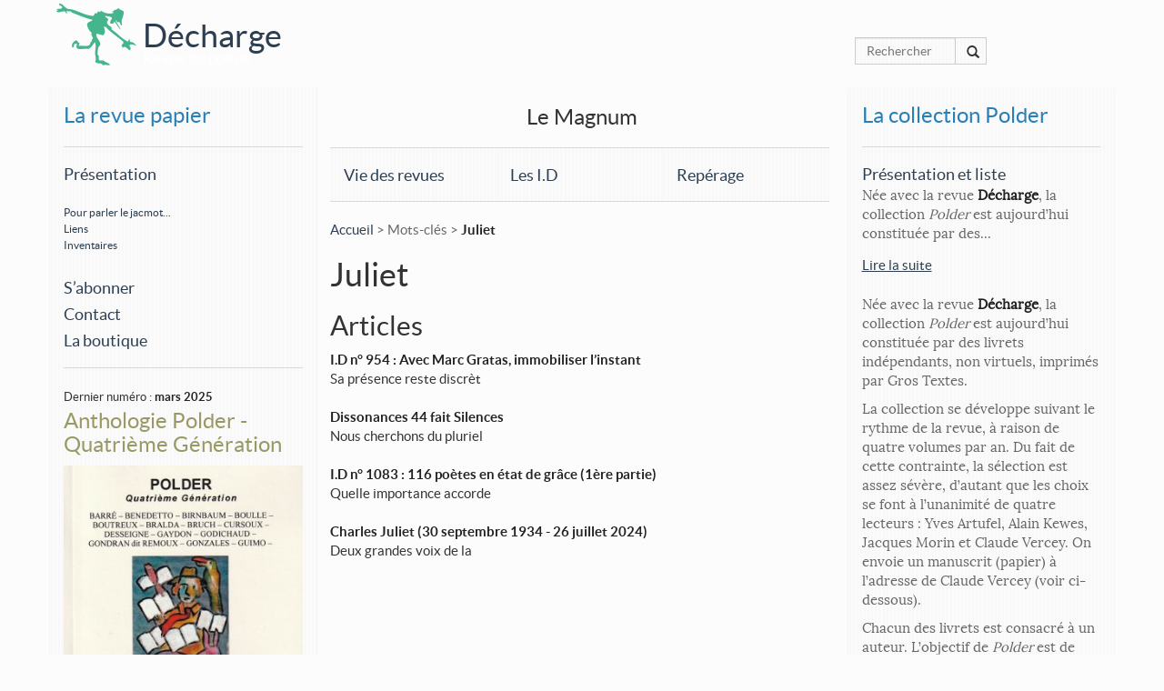

--- FILE ---
content_type: text/html; charset=utf-8
request_url: https://www.dechargelarevue.com/+-Juliet-+.html
body_size: 45463
content:
<!DOCTYPE html>
<!--[if lt IE 7 ]> <html dir="ltr" lang="fr" xmlns="http://www.w3.org/1999/xhtml" xml:lang="fr" class="ltr fr no-js ie ie6"> <![endif]-->
<!--[if IE 7 ]> <html dir="ltr" lang="fr" xmlns="http://www.w3.org/1999/xhtml" xml:lang="fr" class="ltr fr no-js ie ie7"> <![endif]-->
<!--[if IE 8 ]> <html dir="ltr" lang="fr" xmlns="http://www.w3.org/1999/xhtml" xml:lang="fr" class="ltr fr no-js ie ie8"> <![endif]-->
<!--[if IE 9 ]> <html dir="ltr" lang="fr" xmlns="http://www.w3.org/1999/xhtml" xml:lang="fr" class="ltr fr no-js ie ie9"> <![endif]-->
<!--[if (gt IE 9)|!(IE)]><!--> <html dir="ltr" lang="fr" xmlns="http://www.w3.org/1999/xhtml" xml:lang="fr" class="ltr fr no-js"> <!--<![endif]-->
<head>
<script type='text/javascript'>/*<![CDATA[*/(function(H){H.className=H.className.replace(/\bno-js\b/,'js')})(document.documentElement);/*]]>*/</script>
<title>Juliet - Décharge</title>

<link rel="canonical" href="https://www.dechargelarevue.com/+-Juliet-+.html" />
<meta http-equiv="Content-Type" content="text/html; charset=utf-8" />


<link rel="alternate" type="application/rss+xml" title="Syndiquer tout le site" href="spip.php?page=backend" />


    <meta name="viewport" content="width=device-width, initial-scale=1" />
<link rel="stylesheet" href="squelettes/css/bootstrap.css" type="text/css" />


<!--<link rel="stylesheet" href="squelettes-dist/css/spip.css" type="text/css" />-->
<script>/*<![CDATA[*/
var blocs_replier_tout = 0;
var blocs_slide = 'aucun';
var blocs_title_sep = /\|\|/g;
var blocs_title_def = 'Déplier||Replier';
var blocs_js_cookie = '';

/*]]>*/</script><script>
var mediabox_settings={"auto_detect":true,"ns":"box","tt_img":true,"sel_g":"#documents_portfolio a[type='image\/jpeg'],#documents_portfolio a[type='image\/png'],#documents_portfolio a[type='image\/gif']","sel_c":".fancybox","str_ssStart":"Diaporama","str_ssStop":"Arr\u00eater","str_cur":"{current}\/{total}","str_prev":"Pr\u00e9c\u00e9dent","str_next":"Suivant","str_close":"Fermer","str_loading":"Chargement\u2026","str_petc":"Taper \u2019Echap\u2019 pour fermer","str_dialTitDef":"Boite de dialogue","str_dialTitMed":"Affichage d\u2019un media","splash_url":"","lity":{"skin":"_simple-dark","maxWidth":"90%","maxHeight":"90%","minWidth":"400px","minHeight":"","slideshow_speed":"2500","opacite":"0.25","defaultCaptionState":"expanded"}};
</script>
<!-- insert_head_css -->
<link rel="stylesheet" href="plugins-dist/mediabox/lib/lity/lity.css?1765381875" type="text/css" media="all" />
<link rel="stylesheet" href="plugins-dist/mediabox/lity/css/lity.mediabox.css?1765381875" type="text/css" media="all" />
<link rel="stylesheet" href="plugins-dist/mediabox/lity/skins/_simple-dark/lity.css?1765381977" type="text/css" media="all" /><link rel="stylesheet" type="text/css" href="plugins/auto/blocsdepliables/v1.4.2/css/blocs.css?1750413274" />
<link rel='stylesheet' href='plugins/auto/nuage/v5.1.0/css/nuage.css' type='text/css' />
<link rel='stylesheet' type='text/css' media='all' href='plugins/auto/jqueryui/v1.15.5/css/ui/jquery-ui.css' />
<link rel='stylesheet' type='text/css' media='all' href='plugins/auto/paniers/v2.2.0/css/paniers.css?1750261192' />
<link rel='stylesheet' type='text/css' media='all' href='plugins/auto/commandes/v3.1.0/css/commandes.css' />



<!--

-->



<script src="prive/javascript/jquery.js?1765382118" type="text/javascript"></script>

<script src="prive/javascript/jquery.form.js?1765382114" type="text/javascript"></script>

<script src="prive/javascript/jquery.autosave.js?1765382113" type="text/javascript"></script>

<script src="prive/javascript/jquery.placeholder-label.js?1765382112" type="text/javascript"></script>

<script src="prive/javascript/ajaxCallback.js?1765382114" type="text/javascript"></script>

<script src="prive/javascript/js.cookie.js?1765382113" type="text/javascript"></script>

<script src="plugins/auto/jqueryui/v1.15.5/prive/javascript/ui/jquery-ui.js?1730750360" type="text/javascript"></script>
<!-- insert_head -->
<script src="plugins-dist/mediabox/lib/lity/lity.js?1765381875" type="text/javascript"></script>
<script src="plugins-dist/mediabox/lity/js/lity.mediabox.js?1765381875" type="text/javascript"></script>
<script src="plugins-dist/mediabox/javascript/spip.mediabox.js?1765381730" type="text/javascript"></script><script src='plugins/auto/blocsdepliables/v1.4.2/js/blocs.js?1750413274'></script><!-- SpipProprio insert head -->
<meta name="copyright" content="Décharge" />
<meta name="author" content="Jacques Morin" />
<meta name="reply-to" content="jacmot@orange.fr" /><!-- END ADX Menu insert head -->




<script src="squelettes/js/bootstrap.min.js" type="text/javascript"></script>
<script src="squelettes/js/masonry.pkgd.min.js" type="text/javascript"></script>
<script src="squelettes/js/jquery.flipster.js" type="text/javascript"></script>
<script src="squelettes/js/imagesloaded.pkgd.min.js" type="text/javascript"></script>



 
<meta name="generator" content="SPIP 4.4.7" />
<link rel="alternate" type="application/rss+xml" title="Juliet" href="spip.php?page=backend&amp;id_mot=1008" />
<meta http-equiv="Content-Type" content="text/html; charset=utf-8" />


<link rel="alternate" type="application/rss+xml" title="Syndiquer tout le site" href="spip.php?page=backend" />


    <meta name="viewport" content="width=device-width, initial-scale=1" />
<link rel="stylesheet" href="squelettes/css/bootstrap.css" type="text/css" />


<!--<link rel="stylesheet" href="squelettes-dist/css/spip.css" type="text/css" />-->
<script>/*<![CDATA[*/
var blocs_replier_tout = 0;
var blocs_slide = 'aucun';
var blocs_title_sep = /\|\|/g;
var blocs_title_def = 'Déplier||Replier';
var blocs_js_cookie = '';

/*]]>*/</script><script>
var mediabox_settings={"auto_detect":true,"ns":"box","tt_img":true,"sel_g":"#documents_portfolio a[type='image\/jpeg'],#documents_portfolio a[type='image\/png'],#documents_portfolio a[type='image\/gif']","sel_c":".fancybox","str_ssStart":"Diaporama","str_ssStop":"Arr\u00eater","str_cur":"{current}\/{total}","str_prev":"Pr\u00e9c\u00e9dent","str_next":"Suivant","str_close":"Fermer","str_loading":"Chargement\u2026","str_petc":"Taper \u2019Echap\u2019 pour fermer","str_dialTitDef":"Boite de dialogue","str_dialTitMed":"Affichage d\u2019un media","splash_url":"","lity":{"skin":"_simple-dark","maxWidth":"90%","maxHeight":"90%","minWidth":"400px","minHeight":"","slideshow_speed":"2500","opacite":"0.25","defaultCaptionState":"expanded"}};
</script>
<!-- insert_head_css -->
<link rel="stylesheet" href="plugins-dist/mediabox/lib/lity/lity.css?1765381875" type="text/css" media="all" />
<link rel="stylesheet" href="plugins-dist/mediabox/lity/css/lity.mediabox.css?1765381875" type="text/css" media="all" />
<link rel="stylesheet" href="plugins-dist/mediabox/lity/skins/_simple-dark/lity.css?1765381977" type="text/css" media="all" /><link rel="stylesheet" type="text/css" href="plugins/auto/blocsdepliables/v1.4.2/css/blocs.css?1750413274" />
<link rel='stylesheet' href='plugins/auto/nuage/v5.1.0/css/nuage.css' type='text/css' />
<link rel='stylesheet' type='text/css' media='all' href='plugins/auto/jqueryui/v1.15.5/css/ui/jquery-ui.css' />
<link rel='stylesheet' type='text/css' media='all' href='plugins/auto/paniers/v2.2.0/css/paniers.css?1750261192' />
<link rel='stylesheet' type='text/css' media='all' href='plugins/auto/commandes/v3.1.0/css/commandes.css' />



<!--

-->



<script src="prive/javascript/jquery.js?1765382118" type="text/javascript"></script>

<script src="prive/javascript/jquery.form.js?1765382114" type="text/javascript"></script>

<script src="prive/javascript/jquery.autosave.js?1765382113" type="text/javascript"></script>

<script src="prive/javascript/jquery.placeholder-label.js?1765382112" type="text/javascript"></script>

<script src="prive/javascript/ajaxCallback.js?1765382114" type="text/javascript"></script>

<script src="prive/javascript/js.cookie.js?1765382113" type="text/javascript"></script>

<script src="plugins/auto/jqueryui/v1.15.5/prive/javascript/ui/jquery-ui.js?1730750360" type="text/javascript"></script>
<!-- insert_head -->
<script src="plugins-dist/mediabox/lib/lity/lity.js?1765381875" type="text/javascript"></script>
<script src="plugins-dist/mediabox/lity/js/lity.mediabox.js?1765381875" type="text/javascript"></script>
<script src="plugins-dist/mediabox/javascript/spip.mediabox.js?1765381730" type="text/javascript"></script><script src='plugins/auto/blocsdepliables/v1.4.2/js/blocs.js?1750413274'></script><!-- SpipProprio insert head -->
<meta name="copyright" content="Décharge" />
<meta name="author" content="Jacques Morin" />
<meta name="reply-to" content="jacmot@orange.fr" /><!-- END ADX Menu insert head -->




<script src="squelettes/js/bootstrap.min.js" type="text/javascript"></script>
<script src="squelettes/js/masonry.pkgd.min.js" type="text/javascript"></script>
<script src="squelettes/js/jquery.flipster.js" type="text/javascript"></script>
<script src="squelettes/js/imagesloaded.pkgd.min.js" type="text/javascript"></script>



 
<meta name="generator" content="SPIP 4.4.7" /><script type="text/javascript">
		
		//show/Hide
		jQuery(document).ready(function(){
	jQuery('.blocs_resume a.pts_suite')
	  .click( function(){
		jQuery(this).parents('.cs_blocs:first').children('.blocs_titre')
			.blocs_replie_tout().blocs_toggle();
		// annulation du clic
		return false;
		});
});
		$(function() {
  var $window = $(window),
      main   = $('#presentRevue'),
      social = $('.sidebar');

  function floatSocialMenu() {
    if ($window.scrollTop() > main.position().top)
      $('.sidebar').addClass("floatable");
    else
      $('.sidebar').removeClass("floatable");
	  $(".sidebar").fadeIn(6000); 
  }

  $(window).resize(floatSocialMenu);
  $(window).scroll(floatSocialMenu);
});
    $(document).ready(function() {
        
            /* affix the navbar after scroll below header */
$('#navTop').affix({
      offset: {
        top: $('header').height() - 100
      }
});	

							   });
	    $(document).ready(function () {
     
    var taille = 15;
    var augmentation = 1;
    var tailleMax = 20;
    var tailleMin= 10;
     
    $('#agrandir').click(function () {
    taille +=1;
    if (taille >= tailleMax)
    {
    taille = tailleMax;
    }
    $('.article').stop().animate({fontSize: taille+"px"},300);
    });
    $('#diminuer').click(function () {
    taille -=1;
    if (taille <= tailleMin)
    {
    taille = tailleMin;
    }
    $('.article').stop().animate({fontSize: taille+"px"},300);
    });
	/* smooth scrolling for scroll to top */
$('.scroll-top').click(function(){
  $('body,html').animate({scrollTop:0},1000);
});
     
    });
		
	</script>

</head>

<body>
	<div class="clearfix header">

	<div id="navTop" class="fix" data-spy="affix" data-offset-top="0" style="left:0px;top:0px"><div class="container" style="padding:0px"><header><a href="https://www.dechargelarevue.com" title="Accueil"><img
	src="local/cache-gd2/9c/6ea704939d1cb690094dfa594e2ea0.png?1757597583" class='spip_logo spip_logo_survol' width='102' height='75'
	alt=""
	data-src-hover="IMG/logo/siteoff0.png?1415889552" style='float:left' /> </a></header><h1 id="logo" class="col-md-offset-1"><a href="https://www.dechargelarevue.com">Décharge</a></h1><p id="slogan" class="col-md-offset-1">Revue de poésie</p></div></div>
<div class="container">
<div class="col-md-3 col-lg-2 col-lg-offset-2 col-md-offset-3 panier_top" style="z-index: 999; line-height: 65px;
">
   


</div>
<div class="col-md-2 hidden-xs hidden-sm col-md-offset-9"><div class="formulaire_spip formulaire_recherche">
<form action="spip.php?page=recherche" method="get">
	<input name="page" value="recherche" type="hidden"
>
	
<div class="input-group">	<input type="search" placeholder="Rechercher" class="search text form-control" size="10" name="recherche" id="recherche"  accesskey="4" autocapitalize="off" autocorrect="off"
	/> <div class="input-group-btn">
                <button class="btn btn-default" type="submit"><i class="glyphicon glyphicon-search"></i></button>
            </div>
</div></form>
</div>
</div>
</div>
</div><div class="container">
<div class="row">
	<div class="col-md-3 navRUBvert"><nav id="nav" class="navbar-default" role="navigation">
 <button type="button" class="navbar-toggle collapsed" data-toggle="collapse" data-target="#bs-navbar-collapse-1">
        <span class="sr-only">Toggle navigation</span>
        <span class="icon-bar"></span>
        <span class="icon-bar"></span>
        <span class="icon-bar"></span>
      </button> 
        <div class="collapse navbar-collapse" id="bs-navbar-collapse-1">
         <ul  class="list-unstyled"><div class="sidebar">

 	<h2 style="margin-top:12px;"><small><a href="-La-revue-papier-.html">La revue papier</a></small></h2><hr>
		


<!--
--><li><h4 style="margin-bottom:0px"><a href="#7">Présentation</a></h4></li><br />
<li><h6 style="margin-bottom:0px;margin-top: 5px"><a href="#836">Pour parler le jacmot...</a></h6></li>
 	<li><h6 style="margin-bottom:0px;margin-top: 5px"><a href="#63">Liens</a></h6></li>
 	<li><h6 style="margin-bottom:0px;margin-top: 5px"><a href="#8">Inventaires</a></h6></li>
 	<br />
<li><h4 ><a href="#10">S&#8217;abonner</a></h4></li><li><h4 ><a href="#9">Contact</a></h4></li>

	<li><h4><a href="spip.php?page=boutique" class="annonce">La boutique</a></h4></li>
<hr />
	</div></ul>
<ul  class="list-unstyled">


<li><small class="published" title="2025-03-14T08:32:19Z">Dernier num&eacute;ro : <strong>mars 2025</strong></small>
<div class="cs_blocs"><h4 class="blocs_titre blocs_replie"><a href="#_bloc_non_ajax" class="ouvrir_fermer"> <h3 style="margin-top:0px">Anthologie Polder - Quatrième Génération</h3>
<img src='local/cache-vignettes/L300xH415/img_20250313_0002-2-366e9.jpg?1757597583' width='300' height='415' alt='Anthologie Polder - Quatri&#232;me G&#233;n&#233;ration' class='img-responsive' /></a></h4><div class="blocs_resume"><p>12€ (port compris) à l&#8217;adresse de <i>Décharge </i> (11 rue Général Sarrail - 89000 Auxerre) ou par Paypal&nbsp;: <a href="https://www.dechargelarevue.com/#10">ici</a>.</p>
<p>Depuis 1981, la collection <i>Polder </i> reste fidèle à son rythme&nbsp;: trimestriel, et à ses principes&nbsp;: saisir une œuvre dans ses...</p><a href="javascript;" class="pts_suite">Lire la suite</a>
 
</div><div class="blocs_destination blocs_invisible blocs_slide">
 <p>12€ (port compris) à l&#8217;adresse de <i>Décharge </i> (11 rue Général Sarrail - 89000 Auxerre) ou par Paypal&nbsp;: <a href="https://www.dechargelarevue.com/#10">ici</a>.</p>
<p>Depuis 1981, la collection <i>Polder </i> reste fidèle à son rythme&nbsp;: trimestriel, et à ses principes&nbsp;: saisir une œuvre dans ses commencements. Faire émerger de nouvelles voix, leur être un tremplin vers des aventures plus ambitieuses, demeure son objectif.</p>
<p>Et tous les 10 ans, soit toutes les 40 publications, une anthologie récapitulative sous le titre de <i>Génération Polder</i>. Celle dont vous découvrez ci-dessus la couverture signée <strong>Yves Barré</strong> court de 2014 à 2023, est donc la <i>Quatrième Génération</i>. <strong>Georges Cathalo</strong>, <strong>Jacques Morin</strong>, <strong>Claude Vercey,</strong> chacun en son domaine, et sans oublier notre imprimeur-éditeur <strong>Yves Artufel</strong>, ont œuvré à sa réalisation.</p>

 <div class="achat_boutique">

<h4><span class="montant" itemscope itemtype="https://schema.org/PriceSpecification" data-montant-nombre="12" data-montant-devise="EUR"><span class="montant__inner" itemprop="price" content="12">12,00 <span class="montant__devise" itemprop="priceCurrency" content="EUR">EUR</span></span></span></h4>
<div class='bouton remplir-panier'>
			<small><form class='bouton_action_post ' method='post' action='https://www.dechargelarevue.com/spip.php?action=remplir_panier&amp;arg=prix_objets-226-1&amp;hash=4bad3b6bea00344f121533dbea05cf10f25b5ab51c93f222e476025c0fbda2b0&amp;redirect=%2B-Fraxion-%2B.html'><div><input name="action" value="remplir_panier" type="hidden"
><input name="arg" value="prix_objets-226-1" type="hidden"
><input name="hash" value="4bad3b6bea00344f121533dbea05cf10f25b5ab51c93f222e476025c0fbda2b0" type="hidden"
><input name="redirect" value="+-Fraxion-+.html" type="hidden"
><button type='submit' class='submit '>Ajouter au panier</button></div></form></small>
		</div>
		
</div>	

<a href="javascript;" class="replier_bloc">Replier l'article</a>
 
 </div></div>
 
</li>
    </ul>
    

<br class="clearfix" />
<legend>Les petites coupures</legend>

<ul class="list-unstyled">
	    

		<a href="Anthologie-Polder-Quatrieme-Generation.html#presse"><h3><small>&Agrave; propos de :</small><br />
Anthologie Polder - Quatrième Génération </h3></a>
			
			
			
			
			<li><h4> lue par Christian Degoutte, qui choisit ses chouchous</h4><p>(extrait de la chronique <i>En Salade</i>, de la revue <i>Verso </i> 202 ( septembre 2025))</p>
<blockquote class="spip">
<p> On entre chez Odette / dans le couloir / la tête de sanglier vous salue / sur le mur du séjour / au beau milieu / d’un poster de forêt...</p></blockquote>
			<a href="Anthologie-Polder-Quatrieme-Generation.html#presse" class="suite">Lire la suite</a></li>
			
			
</ul>
	
<ul class="list-unstyled">
	    

		<a href="Anthologie-Polder-Quatrieme-Generation.html#presse"><h3><small>&Agrave; propos de :</small><br />
Anthologie Polder - Quatrième Génération </h3></a>
			
			
			
			
			<li><h4>L&#8217;Anthologie Polder sur la Route inconnue</h4><p>Mais oui, c&#8217;est avec l&#8217;émission de <strong>Christophe Jubien</strong>, sur les ondes de <a href="https://radiograndciel.fr/shows/la-route-inconnue/" class="spip_out" rel="external"><i>Radio GrandCiel</i></a> que vous aviez rendez-vous,&nbsp;en direct à partir du dimanche 15 juin à 20H00. On la retrouve  aujourd&#8217;hui à l&#8217;heure et au jour de...</p>
			<a href="Anthologie-Polder-Quatrieme-Generation.html#presse" class="suite">Lire la suite</a></li>
			
			
</ul>
	
    </ul></div></nav>

 
    </div>	
<div class="col-md-6">
    
<div class="nav clearfix  none row" id="nav">
	<ul class="list-unstyled">
		<div class="col-md-12" style="text-align:center">
		<li style="margin-bottom:20px"><h3>Le Magnum</h3></li>
	
		<li class="col-md-4" id="navRUB" style="width:33%;float:left;">
			<a href="-Revue-du-mois-.html"><h4>Vie des revues</h4>
           </a>
		</li>
	
		<li class="col-md-4" id="navRUB" style="width:33%;float:left;">
			<a href="-Les-I-D-.html"><h4>Les I.D</h4>
           </a>
		</li>
	
		<li class="col-md-4" id="navRUB" style="width:33%;float:left;">
			<a href="-Reperage-.html"><h4>Repérage</h4>
           </a>
		</li>
	
		</div>
	</ul>
    
</div>

    
    
			
			<div class="article">
				
			<p class="arbo"><a href="https://www.dechargelarevue.com/">Accueil</a> &gt; Mots-clés &gt; <strong class="on">Juliet</strong></p>
	
			<div class="cartouche">
				
				<h1 class="">Juliet</h1>
			</div>
	
			
	
			
			
	
				<a id='pagination_articles' class='pagination_ancre'></a>
				<h2>Articles</h2>
				<ul class="list-unstyled">
					
					<li><a href="I-D-no-954-Avec-Marc-Gratas-immobiliser-l-instant.html">	<strong>I.D n&#176;&nbsp;954&nbsp;: Avec Marc Gratas, immobiliser l&#8217;instant </strong></a><br />Sa présence reste discrèt<br />
						<br />
					</li>
					
					<li><a href="Dissonances-44-fait-Silences.html">	<strong>Dissonances 44 fait Silences</strong></a><br />Nous cherchons du pluriel<br />
						<br />
					</li>
					
					<li><a href="I-D-no-1083-116-poetes-en-etat-de-grace-1ere-partie.html">	<strong>I.D n&#176;&nbsp;1083&nbsp;: 116 poètes en état de grâce (1ère partie)</strong></a><br />Quelle importance accorde<br />
						<br />
					</li>
					
					<li><a href="Charles-Juliet-30-septembre-1934-26-juillet-2024.html">	<strong>Charles Juliet (30 septembre 1934 - 26 juillet 2024)</strong></a><br />Deux grandes voix de la<br />
						<br />
					</li>
					
				</ul>

	
	
			
	</div>
      </div>
       <div class="col-md-3 navRUBvert"> <nav  role="navigation">
      <div id="bs-navbar-collapse-polder">
         <ul  class="list-unstyled" >

<h2 style="margin-top:12px;"><small><a href="-La-collection-Polder-.html">La collection Polder</a></small></h2><hr />

<div class="cs_blocs"><h4 class="blocs_titre blocs_replie"><a href="#_bloc_non_ajax" class="ouvrir_fermer"> <h4 style="margin-bottom:0px">Présentation et liste</h4>


</a></h4><div class="blocs_resume"><p>Née avec la revue <strong>Décharge</strong>, la collection <i>Polder</i> est aujourd’hui constituée par des...</p><a href="javascript;" class="pts_suite">Lire la suite</a>
 
 </div><div class="blocs_destination blocs_invisible blocs_slide">
<br />  <p>Née avec la revue <strong>Décharge</strong>, la collection <i>Polder</i> est aujourd’hui constituée par des livrets indépendants, non virtuels, imprimés par Gros Textes.</p>
<p>La collection se développe suivant le rythme de la revue, à raison de quatre volumes par an. Du fait de cette contrainte, la sélection est assez sévère, d’autant que les choix se font à l’unanimité de quatre lecteurs&nbsp;: Yves Artufel, Alain Kewes, Jacques Morin et Claude Vercey. On envoie un manuscrit (papier) à l&#8217;adresse de Claude Vercey (voir ci-dessous).</p>
<p>Chacun des livrets est consacré à un auteur. L’objectif de <i>Polder </i> est de faire émerger de nouvelles voix, d’être un tremplin vers des aventures éditoriales plus ambitieuses. Quoi qu’il en soit, le temps du <i>Polder</i> est celui d’un passage&nbsp;: nul n’y sera accueilli plus de deux fois.</p>
<p>Illustré par un dessin de couverture, un livret compte une quarantaine de pages de format A6. Il s’ouvre sur le texte d’un préfacier choisi par l’auteur et agréé par les quatre lecteurs&nbsp;; cette présentation, reprise dans la livraison trimestrielle de<strong> Décharge</strong>, constitue de fait le dernier lien entre la revue et les éditions.</p>
<p>Indépendamment à celui de la revue, l’abonnement de 24 € par an permet de recevoir deux livrets au printemps et deux livrets à l&#8217;automne (ou à peu près, y a plus de saison&nbsp;!), enfin bref, quatre livrets par série annuelle.</p>
<p>Sinon, le recueil&nbsp;: 7 € (+  2 pour le port). Les deux&nbsp;: 12 € (+ 2 pour le port).</p>
<p><strong>Adresse postale</strong>&nbsp;:<br class='autobr' />
Claude Vercey&nbsp;:  <i>La Frégate</i> - 25 bis rue  Mal de Lattre de T.  - 71100 Chalon/Saône<br class='autobr' />
Opuscules imprimés par Gros Textes.</p> <hr><small><p><strong>LISTE des POLDERS</strong><br class='autobr' />
Suivant le modèle&nbsp;: <br class='autobr' />
N&#176;	<strong>année</strong>	<strong>AUTEUR</strong> titre <i>Illustrateur (-trice)</i> présentateur (trice)</p>
<p>1	<strong>1981</strong>	<strong>Jacques MORIN</strong>	J’ai dans la tête une banlieue…	<i>Jacques MORIN </i> <br class='autobr' />
2	&#171;&nbsp;	<strong>François CAUSSÈQUE</strong> 	Au fait, je te dois combien	Philippe GUIGNES	<br class='autobr' />
3	&#171;&nbsp;	<strong>Marc DZALBA-LYNDIS</strong> 	Solitu-dors&nbsp;!		(n&#176;&nbsp;double 3/4)<br class='autobr' />
4	&#171;&nbsp;	               &#171;&nbsp;	        &#171;&nbsp;	        	<br class='autobr' />
5	&#171;&nbsp;	<strong>Jacques MORIN</strong> 	Sépias et fusains		<br class='autobr' />
6	&#171;&nbsp;	<strong>Béatrice KAD</strong> 	L’encre, la sève et le sang	<i>Caroline BOVIS	</i>	<br class='autobr' />
7	<strong>1982</strong>	<strong>Alain GORIUS	</strong>	Au creux du monde		<br class='autobr' />
8	&#171;&nbsp;	<strong>Alain ARNAUD</strong> 	En pierre d’achèvement		<br class='autobr' />
9	&#171;&nbsp;	<strong>Paul QUÉRÉ</strong> 	Bice		<i>Paul QUERE</i><br class='autobr' />
10	&#171;&nbsp;	<strong>Denis RIVAL</strong> 	Jettatura		<i>Denis RIVAL</i><br class='autobr' />
11	&#171;&nbsp;	<strong>Gérard LEMAIRE</strong> 	L’ékanrée		<br class='autobr' />
12	&#171;&nbsp;	<strong>Catrine MAFARAUD</strong>	Nous avons tué plein de pianos	<i>Françoise DUVIVIER	</i>	Hervé MERLOT<br class='autobr' />
13	<strong>1983	</strong>	<strong>Michel REYNAUD</strong>	L’aube des chiffres		<br class='autobr' />
14	&#171;&nbsp;	<strong>Odile VIÉ-DAVID	</strong>	Macchabée Museum		Alain MERCIER<br class='autobr' />
15	&#171;&nbsp;	<strong>Hélène SERPOLIER</strong> 	La robe nue 		Pierre BOFFARD<br class='autobr' />
16	&#171;&nbsp;	<strong>Michel MERLEN</strong> 	Made in Tunisia <i>Claude LOTHIER</i> François de CORNIÈRE<br class='autobr' />
17	&#171;&nbsp;	<strong>Annick SCHERRER </strong> 	La salamandre 		<i>Annick SCHERRER</i><br class='autobr' />
18	&#171;&nbsp;	<strong>Jean-Pierrre LESIEUR 	</strong>	Un couvercle sur le bol <i>Jean-Pierre LESIEUR</i><br class='autobr' />
19	<strong>1984	</strong>	<strong>Jean-Pierre BERTRAND 	</strong>	Caresse-toi <i>Jean-Pierre BERTRAND</i><br class='autobr' />
20	&#171;&nbsp;	<strong>Hélène SANSALONE</strong>	Un soir juste après la pluie	<i>Philippe TIXIER	</i>	Jacques LEPAGE<br class='autobr' />
21	&#171;&nbsp;	<strong>Emmanuel BERLAND</strong>	Luma Roklaïdadora	<i>Luc LEROUGE</i>	Chantal ADDA<br class='autobr' />
22	&#171;&nbsp;	<strong>Michel VALPREMY </strong> 	Emblêmes  évidés	<i>Jean-Philippe THOMASSON</i>	Sarah ROUX<br class='autobr' />
23	&#171;&nbsp;	<strong>Alain MALHERBE	</strong>	Les tambours ne s’arrêteront jamais	<i>B.FRANCOIS et D.GODART</i>	Jean ANTONINI<br class='autobr' />
24	&#171;&nbsp;	<strong>Béatrice KAD </strong> 	Flashs pour un voyage ordinaire	<i>Françoise DUVIVIER</i> 	Pierre SIMON<br class='autobr' />
25	<strong>1985	</strong>	<strong>Jacques CANUT	</strong>	Le flâneur immobile	<i>Claudine GOUX</i>	Michel BAGLIN<br class='autobr' />
26	&#171;&nbsp;	<strong>Hervé MERLOT</strong>	Élève un corbeau		Ian MAC CREA<br class='autobr' />
27	&#171;&nbsp;	(Jacques MORIN)	<strong> <strong>Catalogue</strong>  Polder</strong>		<br class='autobr' />
28	&#171;&nbsp;	<strong>Christine DELCOURT</strong> 	Le mal-mot 	<i>Luce GUILBAUD</i> 	Victoire FLASSIGNY<br class='autobr' />
29	&#171;&nbsp;	<strong>Christophe PETCHANATZ	</strong>	Sanguines super-huit	<i>Christophe PETCHANATZ</i>	Denys-Paul COLAUX<br class='autobr' />
30	&#171;&nbsp;	<strong>André CAMPOS-RODRIGUEZ	</strong>	Petits je(ux) de rhétorique	<i>Françoise DUVIVIER	</i>	André CAMPOS-RODRIGUEZ<br class='autobr' />
31	<strong>1986	</strong>	<strong>Georges CATHALO</strong>	De mort lente 	<i>Claudine GOUX	</i>	Michel BAGLIN<br class='autobr' />
32	&#171;&nbsp;	<strong>Thierry PÉRÉMARTI 	</strong>	Jugulaire		Jacques JOSSE<br class='autobr' />
33	&#171;&nbsp;	<strong>Paul QUÉRÉ</strong> 	Passe-temps	<i>Paul QUÉRÉ</i> 	Jacques MORIN<br class='autobr' />
34	&#171;&nbsp;	<strong>Luce GUILBAUD</strong> 	Le dormeur d’épave	<i>Luce GUILBAUD</i>	Jean-Pierre LESIEUR<br class='autobr' />
35	&#171;&nbsp;	<strong>Denys-Paul COLAUX	</strong>	Les chevaliers nains	<i>Denys-Paul COLAUX</i>	Christophe PETCHANATZ<br class='autobr' />
36	&#171;&nbsp;	<strong>Ch.-J. GESCHWINDENHAMMER	</strong>	Fioritures	<i>Robert VARLEZ	</i> Fabienne L.<br class='autobr' />
37	<strong>1987</strong>	<strong>Michel VALPRÉMY </strong> 	Un cri dans le couloir	<i>Michel VALPRÉMY</i>	Christophe PETCHANATZ<br class='autobr' />
38	&#171;&nbsp;	<strong>PHAM KIM DIEN</strong>	Snap-shop	<i>PHAM KIM DIEN</i>	Philippe MARCHAL<br class='autobr' />
39	&#171;&nbsp;	<strong>Gaston CRIEL</strong> 	À tout va 	<i>Guy FERDINANDE</i> 	Gaston CRIEL<br class='autobr' />
40	&#171;&nbsp;	<strong>Annick SCHERRER</strong> 	Nous sommes deux le long de l’onde	<i>Paul QUÉRÉ</i> 	Jacques JOSSE<br class='autobr' />
41	&#171;&nbsp;	<strong>Françoise LEBEFVRE	</strong>	Le fil	<i>Christophe PETCHANATZ</i> 	Jacques JOSSE<br class='autobr' />
42	&#171;&nbsp;	<strong>Patricia FIAMMINGO</strong> 	L’état d’arrestation		Michel MÉNACHÉ <br class='autobr' />
43	&#171;&nbsp;	<strong>Alex MILLON	</strong>	La cabane 	<i>Salvatore PALAZZOLO	</i>	Jean-Pierre BERTRAND<br class='autobr' />
44	&#171;&nbsp;	<strong>Emmanuel BERLAND	</strong>	Concert en d’autres mondes	<i>Béatrice BURLET</i> 	Béatrice BURLET<br class='autobr' />
45	<strong>1988</strong> 	<strong>Jacques CANUT</strong>	Érailleur d’émaux 	<i>Claudine GOUX</i>	Jean-Claude DUBOIS<br class='autobr' />
46	&#171;&nbsp;	<strong>Thierry BOUFFECHOUX</strong> 	L’intime endurance 		Jean-Pierre GEORGES<br class='autobr' />
47	&#171;&nbsp;	<strong>Michel MERLEN</strong> 	Terrorismes 	<i>Claude LOTHIER</i> 	Pierre PERRIN<br class='autobr' />
48	&#171;&nbsp;	<strong>Philippe LANDREAU</strong> 	D’Angarie 	<i>Bernard CAUSSÈQUE	</i>	Philippe LANDREAU<br class='autobr' />
49	&#171;&nbsp;	<strong>Christine DELCOURT</strong>	L’orage d’aimer	<i>Christiane ANTROPE	</i>	Sylvaine CHARLET<br class='autobr' />
50	&#171;&nbsp;	<strong>Isabelle COURAUDON</strong> 	D’îles		<i>Isabelle COURAUDON </i> <br class='autobr' />
51	<strong>1989 	</strong>	<strong>Hervé LESAGE</strong> 	Un poste dans la pierre 	<i>Bernard CAUSSÈQUE</i>	Claude VERCEY<br class='autobr' />
52	&#171;&nbsp;	<strong>Éric TREMELLA</strong>T 	La sphère ouverte 	<i>Iska ROGOSINSKA</i> 	Alex MILLON<br class='autobr' />
53	&#171;&nbsp;	<strong>Christophe PETCHANATZ</strong> 	Diversions 	<i>Éric WATIER</i>	Guy FERDINANDE <br class='autobr' />
54	&#171;&nbsp;	<strong>Claude-Laurent GARCIA</strong> 	Éclosion d’un virus	<i>Jean-Luc MARES	</i>	Patricia FIAMMINGO<br class='autobr' />
55	&#171;&nbsp;	<strong>Catrine MAFARAUD</strong> 	À l’arrière de vos villes 	<i>Michel MAFARAUD</i>	Alex MILLON<br class='autobr' />
56	&#171;&nbsp;	<strong>Daniel ABEL</strong> 	Nervure du visible 	<i>Richard COMTE	</i>	Pierre DHAINAUT<br class='autobr' />
57	<strong>1990</strong>	<strong>Philippe M.H. BURGAUD	</strong>	Le jour dit 	<i>P.M.H. BURGAUD</i>	Hervé LESAGE<br class='autobr' />
58	&#171;&nbsp;	<strong>Saïd MOHAMED</strong> 	Femme d’eau 	<i>Alain LELIÈVRE</i> 	Saïd MOHAMED<br class='autobr' />
59	&#171;&nbsp;	<strong>Alain GORIUS 	</strong>	Sang noir 	<i>Bernard CAUSSÈQUE</i> 	Jean-Pierre MILLECAMP<br class='autobr' />
60	&#171;&nbsp;	<strong>Michel BOURÇON</strong> 	Fleur obscène de la pluie	<i>Alain BOURÇON </i> 	Philippe PISSIER<br class='autobr' />
<a href="Genenration-Polder-Table-rase.html" class="spip_in">1ère anthologie&nbsp;: <strong>GÉNÉRATION POLDER </strong> (La Table rase)</a><br class='autobr' />
61	<strong>1991</strong>	<strong>Jean-Pascal DUBOST</strong>	Lacérations	<i>Maryline DESVAGES	</i>	PHAM KIM DIEN<br class='autobr' />
62	&#171;&nbsp;	<strong>Valérie ROUZEAU </strong> 	À cause de l’automne	<i>Valérie ROUZEAU</i> 	Pierre PERRIN<br class='autobr' />
63	&#171;&nbsp;	<strong>Roger LE PENNEC </strong> 	Les portes du silence	<i>Christian HERZOG	</i>	Aude JAVEL <br class='autobr' />
64	&#171;&nbsp;	<strong>Armand OLIVENNES</strong> 	Puma	<i>Françoise DUVIVIER	</i>	Gérard CLÉRY<br class='autobr' />
65	&#171;&nbsp;	<strong>Hervé LESAGE</strong> 	Les petites heures	<i>Bernard CAUSSÈQUE	</i>	Jean-Claude MARTIN<br class='autobr' />
66	<strong>1992	</strong>	<strong>Pascal ULRICH	</strong>	Implosion manifeste	<i>Pascal ULRICH</i>	Gaston CRIEL<br class='autobr' />
67	&#171;&nbsp;	<strong>Thierry PÉRÉMARTI	</strong>	Matière centrale	<i>Hot DOOLAH</i>	Catherine BERNARD<br class='autobr' />
68	&#171;&nbsp;	<strong>Sophie MASSON</strong> 	La clandestine	<i>Carole MASSON</i>	Jacques JOSSE<br class='autobr' />
69	&#171;&nbsp;	<strong>Éric TREMELLAT</strong>	La mue le don le feu	<i>Alex MILLON	</i>	Mimy KINET<br class='autobr' />
70	&#171;&nbsp;	<strong>Marie EVKINE	</strong>	Les banlieues sans limites	<i>Alex MILLON	</i>	Mimy KINET<br class='autobr' />
71	<strong>1993</strong>	<strong>Guy FERDINANDE</strong> 	Prélude à l’Eurasie	<i>Dan DEGREUFIN</i>	Dan DEGREUFIN<br class='autobr' />
72	&#171;&nbsp;	<strong>Michel BOURÇON</strong> 	Dernière touche à l’ennui	<i>Alain BOURÇON</i> 	Valérie ROUZEAU<br class='autobr' />
73	&#171;&nbsp;	<strong>Hervé MERLOT</strong> 	Rhinocéros	<i>K. SOUISSI	</i>	T. MAC PHERSON<br class='autobr' />
74	&#171;&nbsp;	<strong>Jean-Michel BONGIRAUD</strong> 	4 éléments pour un poème…	<i>Isabelle PIDANCIER</i>	Jacques GASC<br class='autobr' />
75	&#171;&nbsp;	<strong>Emmanuelle LE CAM</strong>	Gisements	<i>Dan LAEFT</i> 	Bruno NORMAND<br class='autobr' />
76	<strong>1994	</strong>	<strong>Denys-Louis COLAUX </strong> 	La baleine morte	<i>Sandro BAGUET</i>	René BOHET<br class='autobr' />
77	&#171;&nbsp;	<strong>Stéphane BATSAL</strong>	Pas très loin de chez vous non plus	<i>Thomas FOUCHER</i>	Patrick LE GUEN<br class='autobr' />
78	&#171;&nbsp;	<strong>Bruno SOURDIN	</strong>	Grand écart	<i>Sylvie BOEZEC	</i>	F.R. YASET<br class='autobr' />
79	&#171;&nbsp;	<strong>Régine HA-MINH-PENACK</strong>	Carnet de pleine lune	<i>R. HA-MINH-PENACK	</i>	Christian DEGOUTTE<br class='autobr' />
80	&#171;&nbsp;	<strong>Jean-Louis RAMBOUR</strong>	Le bois de l’assassin	<i>André BRIEUDES	</i>	François HUGLO<br class='autobr' />
81	<strong>1995	</strong>	<strong>Saïd MOHAMED</strong> 	Le vin des crapauds	<i>Fatmir LIMANI	</i>	Saïd MOHAMED<br class='autobr' />
82	&#171;&nbsp;	<strong>Lucien WASSELIN</strong>	Contre l’air du temps	<i>Philippe BRAHI	</i>	Louis DUBOST<br class='autobr' />
83	&#171;&nbsp;	<strong>Jean-Louis MASSOT	</strong>	Précis d’un jour sidéral	<i>Geneviève ERNOUD</i>	Patrick DEVAUX<br class='autobr' />
84	&#171;&nbsp;	<strong>Bernadette THROO</strong> 	Nuageux avec éclaircies	<i>Claudine HOUTH	</i>	Roland TIXIER<br class='autobr' />
85	&#171;&nbsp;	<strong>Christian DEGOUTTE</strong> 	Donne	<i>Bernadette JONIER	</i>	Christian DEGOUTTE<br class='autobr' />
86	<strong>1996</strong>	<strong>José GALDO	</strong>	Notes et fragments		Jean-Pierre ESPIL<br class='autobr' />
87	&#171;&nbsp;	<strong>Michel PIERRE</strong> 	Un éternel, des étourneaux	<i>Michel-François LAVAUR	</i>	Henri HEURTEBISE<br class='autobr' />
88	&#171;&nbsp;	<strong>Armand OLIVENNES	</strong>	Obros		Michel HÉROULT<br class='autobr' />
89	&#171;&nbsp;	<strong>Patricia COTTRON-DAUBIGNÉ</strong>	Les terrasses rouges	<i>Edwin APPS	</i>	Gérard FAUCHEUX<br class='autobr' />
90	&#171;&nbsp;	<strong>André CAMPOS-RODRIGUEZ	</strong>	Notes pour désigner la cendre	<i>Pierre VAAST</i>	Alain LEMOIGNE<br class='autobr' />
91	<strong>1997	</strong>	<strong>Georges CATHALO</strong>	Malgré tout	<i>Georges L. GODEAU	</i>	Lucien WASSELIN<br class='autobr' />
92	&#171;&nbsp;	<strong>Guy FERDINANDE </strong> 	Le cycle de la lune		Annie WALLOIS<br class='autobr' />
93	&#171;&nbsp;	<strong>David DUMORTIER </strong> 	Le veilleur après le jour		Saïd MOHAMED<br class='autobr' />
94	&#171;&nbsp;	<strong>Jean-Christophe BELLEVEAUX	</strong>	Sédiments	<i>Alain BOURÇON 	</i>	Alain JÉGOU<br class='autobr' />
95	&#171;&nbsp;	<strong>Slaheddine HADDAD</strong> 	Les nuits cochères	<i>M.&nbsp;LASSOUAD	</i>	Denys-Louis COLAUX<br class='autobr' />
96	<strong>1998</strong>	<strong>Jean-Michel BONGIRAUD</strong> 	Cercles alphabétiques	<i>Claudine GOUX</i> 	André MIGUEL<br class='autobr' />
97	&#171;&nbsp;	<strong>Erich VON NEFF </strong> 	Les réfections de nos corps		Erich VON NEFF<br class='autobr' />
98	&#171;&nbsp;	<strong>Jean-Louis</strong> <strong>MASSOT</strong> 	Collection privée	<i>Gérard SENDREY	</i>	Pierre AUTIN-GRENIER<br class='autobr' />
99	&#171;&nbsp;	<strong>Annelyse SIMAO</strong> 	La dernière parole gerce…		Jean-Michel BONGIRAUD<br class='autobr' />
100	&#171;&nbsp;	<strong>Eric SAUTOU</strong> 	Premières histoires	<i>L. GIBERT	</i>	Valérie ROUZEAU<br class='autobr' />
101	<strong>1999</strong>	<strong>Yves ARTUFEL</strong> 	Il faut repeindre le moteur		Alain JEGOU<br class='autobr' />
102	&#171;&nbsp;	<strong>Yves HUMANN</strong> 	Sourire aux anges		J.-Christophe BELLEVEAUX<br class='autobr' />
103	&#171;&nbsp;	<strong>Jean-Pierre LESIEUR	</strong>	Infarct		Jean-Claude MARTIN<br class='autobr' />
104	&#171;&nbsp;	<strong>Xavière REMACLE	</strong>	Lettres de rupture au temps…		Alain KEWES<br class='autobr' />
105	<strong>2000</strong>	<strong>Serge FERAY	</strong>	Les pas de Merckx		Christophe PETCHANATZ<br class='autobr' />
106	&#171;&nbsp;	<strong>Alain GUILLARD	</strong>	Portrait de famille avec maison		Anne BROUSSEAU<br class='autobr' />
107	&#171;&nbsp;	<strong>Denise MAUMUS-DESTIN	</strong>	Allegro me non troppo		Joëlle BRIÈRE<br class='autobr' />
108	&#171;&nbsp;	<strong>Lionel MAZARI	</strong>	Place du néant 		Armand OLIVENNES<br class='autobr' />
109	<strong>2001</strong>	<strong>Nathalie PROST	</strong>	La femme-émeu		Hervé JOVELIN<br class='autobr' />
110	&#171;&nbsp;	<strong>Michel PIERRE</strong> 	L’ivraie à domicile		Yves ARTUFEL<br class='autobr' />
111	&#171;&nbsp;	<strong>Christian BULTING</strong> 	Vieux bluesman		Jean-Claude MARTIN<br class='autobr' />
112	&#171;&nbsp;	<strong>Colette ANDRIOT</strong>	Carnet de notes		Max BARSACQ<br class='autobr' />
113	<strong>2002</strong>	<strong>Jean-Michel ROBERT</strong> 	J’ai bu la promenade		Jacques MORIN<br class='autobr' />
114	&#171;&nbsp;	<strong>Olivier BASTIDE</strong>	Articles de ménage et de bazar		Marc ROUSSELET<br class='autobr' />
115	&#171;&nbsp;	<strong>Alain GUILLARD</strong> 	Comme 		Yves ARTUFEL<br class='autobr' />
116	&#171;&nbsp;	<strong>Annelyse SIMAO</strong>	Dans un corps éloigné de mémoire		N. BONNEFOY,…<br class='autobr' />
117	<strong>2003</strong>	<strong>Christian DEGOUTTE</strong>	Voyage avec un vélo		<br class='autobr' />
118	&#171;&nbsp;	<strong>Slaheddine HADDAD</strong>	Rituels de chaleur…		Pierre GARRIGUES<br class='autobr' />
119	&#171;&nbsp;	<strong>Evelyne MORIN</strong>	N’arrêtez pas la terre ici		Stephen BERTRAND<br class='autobr' />
120	&#171;&nbsp;	<strong>Antoine BOISSEAU</strong> 	Jambes de femmes, suite		Jean-Claude MARTIN<br class='autobr' />
<a href="Polder-deuxieme-generation-Decharge-Gros-Textes.html" class="spip_in">2ème anthologie&nbsp;: <strong>POLDER DEUXIÈME GÉNÉRATION</strong> (Décharge/Gros Textes)</a><br class='autobr' />
121	<strong>2004</strong>	<strong>Nathalie PROST</strong> 	La rivière	<i>Michèle CHATELAIN	</i>	Jacques DARRAS<br class='autobr' />
122	&#171;&nbsp;	<strong>Christophe JUBIEN</strong>	La vie n’a toujours pas…	<i>Pierre RICHIR</i> 	Francis KREMBEL<br class='autobr' />
123	&#171;&nbsp;	<strong>Liliane REYNAL	</strong>	Les chemins des lèvres	<i>Aurélien LEPAGE</i>	Claude VERCEY<br class='autobr' />
124	&#171;&nbsp;	<strong>Philippe QUINTA	</strong>	Regards	<i>Nicole JAHAN	</i>	Roger GERTOUX<br class='autobr' />
125	<strong>2005</strong>	<strong>Jean-Michel ROBERT</strong>	Le Démineur distrait	<i>Jean-Michel ROBERT</i>	Alfonso JIMENEZ<br class='autobr' />
126	&#171;&nbsp;	<strong>s.g. LUCAS	</strong>	&#171;&nbsp;ouh la géorgie&nbsp;&#187;	<i>MYCHIE	</i>	Patricia COTTRON-DAUBIGNÉ<br class='autobr' />
127	&#171;&nbsp;	<strong>Jean-Christophe BELLEVEAUX	</strong>	Soudures etc	<i>Anne CACITTI	</i>	Jean-Claude PINSON<br class='autobr' />
128	&#171;&nbsp;	<strong>Frédéric POUCHOL</strong> 	Le pays de l’Ennemie		Alice GÉRARD<br class='autobr' />
129	<strong>2006</strong>	<strong>Serge DELAIVE</strong>	En rade		Jacques IZOARD<br class='autobr' />
130	&#171;&nbsp;	<strong>Romain FUSTIER</strong> 	Le volume de nos existences		Emmanuel FLORY<br class='autobr' />
131	&#171;&nbsp;	<strong>Amandine MAREMBERT</strong>	Il pleut…		Vénus KHOURY-GHATA<br class='autobr' />
132	&#171;&nbsp;	<strong>Philippe BLONDEAU</strong> 	Dehors		Pierre GARNIER<br class='autobr' />
133	<strong>2007</strong>	<strong>Fabrice MARZUOLO</strong> 	La diligence… 		Axelle FELGINE<br class='autobr' />
134	&#171;&nbsp;	<strong>Patrice MALTAVERNE	</strong>	Sans mariage		Michel PIERRE<br class='autobr' />
135	&#171;&nbsp;	<strong>Claire BARTOLI	</strong>	Les hommes…	<i>Miroslava LEDO</i>	Chantal DUPUY-DUNIER<br class='autobr' />
136	&#171;&nbsp;	<strong>Ariane GRAVIER</strong>	Bri	<i>Isabelle NEVEUX</i>	Claire CEIRA<br class='autobr' />
137	<strong>2008</strong>	<strong>Anna JOUY	</strong>	Ciseaux à puits	<i>Baptiste GALLARD	</i>	Alain SIMON<br class='autobr' />
138	&#171;&nbsp;	<strong>Jean-Pierre NÉDÉLEC	</strong>	T’ occupes pas de la marque	<i>NONO</i>	Jean-Michel ROBERT<br class='autobr' />
139	&#171;&nbsp;	<strong>Valérie HARKNESS</strong>	Doublure	<i>Laurence BÉZERT	</i>	Françoise FAVRETTO<br class='autobr' />
140	&#171;&nbsp;	<strong>Raphaëlle BRUYÈRE</strong>	Il est bon de se trouver…	<i>Sandrine LYONNARD</i>	Anaïs ESCOT<br class='autobr' />
141	<strong>2009	</strong>	<strong>Christian GARAUD	</strong>	Les pommes clochards	<i>Gérard SENDREY	</i>	Jean-Christophe BELLEVEAUX<br class='autobr' />
142	&#171;&nbsp;	<strong>Anaïs ALAILI	</strong>	Avec une petite différence	<i>Fanny BATT</i>	Bernard NOËL<br class='autobr' />
143	&#171;&nbsp;	<strong>Patrick WERSTINK</strong>	Les certitudes précaires	<i>France de RANCHIN	</i>	Alain KEWES<br class='autobr' />
144	&#171;&nbsp;	<strong>Olivier AULRY</strong> 	Un reposoir à la caresse des ombres	<i>Eizo SAKATA	</i>	William CLIFF<br class='autobr' />
145	<strong>2010</strong>	<strong>Etienne PAULIN</strong>	Tuf, toc	<i>Julien MALARDENTI	</i>	Gérard PARIS<br class='autobr' />
146	&#171;&nbsp;	<strong>Valérie HARKNESS</strong>	Sauve	<i>Susie HARKNESS	</i>	Valérie CANAT DE CHIZY<br class='autobr' />
147	&#171;&nbsp;	<strong>Pierre ANSELMET</strong> 	Les nerfs sauvages 	<i>Pierre DUBESSAY</i>	Patrice MALTAVERNE<br class='autobr' />
148	&#171;&nbsp;	<strong>Jean-Marc PROUST	</strong>	Musée d’art contemporain	<i>Joëlle FONTAINE</i>	Jean-Claude MARTIN<br class='autobr' />
149	<strong>2011</strong>	<strong>Nicolas JAEN	</strong>	Ange passant sans ombre	<i>Danièle FLAYEUX	</i>	Jean-Pierre BARBIER-JARDET<br class='autobr' />
150	&#171;&nbsp;	<strong>Andrea TAOS	</strong>	Bleu de chauffe 	<i>Fanny de RAUGLAUDRE	</i>	Sarah VERGEZ-SEIJA<br class='autobr' />
151	&#171;&nbsp;	<strong>Guillaume DECOURT</strong> 	La Termitière	<i>Luciano FOGACA de SOUZA	</i>	Frédéric MUSSO<br class='autobr' />
152	&#171;&nbsp;	<strong>Claire CEIRA</strong>	Voir, regarder-voir	<i>Thierry LE BAILL</i> 	Philippe BLONDEAU<br class='autobr' />
153	<strong>2012</strong>	<strong>Jean-Baptiste PÉDINI	</strong>	Prendre part à la nuit 	<i>Lise DEBELROUTE	</i>	Jean-Christophe BELLEVEAUX<br class='autobr' />
154	&#171;&nbsp;	<strong>Jean-Marc PROUST</strong>	La bonne humiliation	<i>Marie-Christine TEXIER	</i>	Romain FUSTIER<br class='autobr' />
155	&#171;&nbsp;	<strong>Murielle CAMAC</strong>	Vitres ouvertes	<i>Michael MAC CARTH</i>Y	Patrice MALTAVERNE<br class='autobr' />
156	&#171;&nbsp;	<strong>Simon ALLONNEAU	</strong>	Un jour, on a jamais rien vu	<i>Gérard SENDREY</i>	Charles PENNEQUIN<br class='autobr' />
157	<strong>2013</strong>	<strong>Laurent DEHEPPE </strong> 	Les carottes fraîches	<i>Yves BARRE</i> 	Yves BARRE<br class='autobr' />
158	&#171;&nbsp;	<strong>Pierre ANSELMET </strong> 	Les nuages 	<i>Robin BAR</i> 	Yannick TORLINI<br class='autobr' />
159	&#171;&nbsp;	<strong>Grégoire DAMON</strong>	La danse de Saint-Gilles	<i>Nicolas JURET</i> 	Thomas VINAU<br class='autobr' />
160	&#171;&nbsp;	<strong>Samuel DUDOUIT</strong>	Acoustique blanche mêlée de terre 	<i>Samuel DUDOUIT</i> 	Alain JOUFFROY<br class='autobr' />
<a href="Generation-Polder-tome-3-Decharge-Gros-Textes.html" class="spip_in">3ème anthologie&nbsp;:<strong> GÉNÉRATION POLDER TOME 3</strong>  (Décharge/Gros Textes)</a><br class='autobr' />
161	<strong>2014</strong>	<strong>Yannick TORLINI	</strong>	Un matin tu t’es assise	<i>Lucien SUEL	</i>	Laura VASQUEZ<br class='autobr' />
162	&#171;&nbsp;	<strong>Nicolas GONZALES</strong> 	Voleur de sable	<i>Marc ANSELMI	</i>	Jean-Pierre SIMÉON<br class='autobr' />
163	&#171;&nbsp;	<strong>Marie-Anne BRUCH</strong>	Ecrits la nuit	<i>Denis HAMEL</i> 	Claire CEIRA<br class='autobr' />
164	&#171;&nbsp;	<strong>Patrick LE DIVENAH	</strong>	Newton &amp; Milo	<i>Christophe STOLOWICKI	</i>	Patrick LE DIVENAH<br class='autobr' />
165	<strong>2015</strong>	<strong>Daniel BIRNBAUM</strong>	Monde, j’aime ce monde	<i>Daniel BIRNBAUM</i>	Cathy GARCIA <br class='autobr' />
166	&#171;&nbsp;	<strong>Jean-Pierre NÉDÉLEC</strong>	Emprunts&nbsp;: intérêts et capital	<i>NONO </i> 	Anna JOUY<br class='autobr' />
167	&#171;&nbsp;	<strong>Albertine BENEDETTO</strong>		Alma Mater	<i>Nathalie PRATS</i>	Nicole DRANO-STAMBERG<br class='autobr' />
168	&#171;&nbsp;	<strong>Denis HAMEL	</strong>	Saturne	<i>Marie-Anne BRUCH	</i>	Jean-Louis RAMBOUR<br class='autobr' />
169	<strong>2016</strong>	<strong>Thierry RADIÈRE</strong> 	Il faudra bien du temps	<i>Valérie MAILLAND</i>	Jean-Christophe BELLEVEAUX<br class='autobr' />
170	&#171;&nbsp;	<strong>Géraldine SERBOURDIN	</strong>	D’autant de mélancolie,…	<i>Philippe LEMAIRE</i> 	Philippe LEMAIRE<br class='autobr' />
171	&#171;&nbsp;	<strong>Éric GODICHAUD</strong> 	Le cabinet de curiosités	<i>Éric GODICHAUD</i>	Alex MILLON<br class='autobr' />
172	&#171;&nbsp;	<strong>Sammy SAPIN</strong> 	Deux frères	<i>Sarah LAE </i> 	Frédérick HOUDAER<br class='autobr' />
173	<strong>2017</strong>	<strong>Pierre MORENO</strong>	Ici commence la frontière	<i>Marc GRATAS </i> 	Alain KEWES<br class='autobr' />
174	&#171;&nbsp;	<strong>Chloé LANDRIOT</strong> 	Un récit	<i>AN SÉ </i> 	Jean-Pierre SIMÉON<br class='autobr' />
175	&#171;&nbsp;	<strong>Marc GUIMO	</strong>	Un début de réalité	<i>Jaya SUBERG	</i>	François-Xavier FARINE<br class='autobr' />
176	&#171;&nbsp;	<strong>Sophie DESSEIGNE	</strong>	La vie comme elle va 	<i>Virginie FIDON	</i>	Christian DEGOUTTE<br class='autobr' />
177	<strong>2018	</strong>	<strong>Léon BRALDA</strong> 	A l’insu de nos lèvres	<i>Lionel BALARD	</i>	Chantal DUPUY-DUNIER<br class='autobr' />
178	&#171;&nbsp;	<strong>Gaelle BOULLE	</strong>	Je, Recueil,	<i>J.-Séb. LEBLOND-DUNIACH</i>	Philippe GUEDJ<br class='autobr' />
179	&#171;&nbsp;	<strong>Gabriel ZIMMERMANN</strong> 	Atlas de l’invisible	<i>Renaud ALLIRAND	</i>	Jacques DARRAS<br class='autobr' />
180	&#171;&nbsp;	<strong>Yves BARRÉ </strong> 	Quasi-poèmes 	<i>Emmanuelle BRISSET	</i>	Claude RIBOUILLAUD<br class='autobr' />
181	<strong>2019</strong><strong> Julien BOUTREUX</strong> 	Le rasoir d’Ockham appliqué au poète	<i>Christophe LALANNE	</i>	Fabrice MARZUOLO<br class='autobr' />
182	&#171;&nbsp;	<strong>Marie-Laure LE BERRE</strong>	Ligne	<i>Georges LE FUR	</i>	Jean-Michel MAULPOIX<br class='autobr' />
183	&#171;&nbsp;	<strong>Christine ZHIRI</strong> 	Vracquentaire	<i>Janna ZHIRI	</i>	James SACRE<br class='autobr' />
184	&#171;&nbsp;	<strong>Milène TOURNIER	</strong>	Poèmes d’époque	<i>Rémi TOURNIER 	</i>	François BON <br class='autobr' />
185 <strong>2020</strong> <strong>Orianne PAPIN</strong> Poste restante <i>Sophie BELLE</i> Sylvestre CLANCIER<br class='autobr' />
186 &#171;&nbsp;<strong>Samuel MARTIN-BOCHE</strong> La ballade de Ridgeway Street <i>Jean-Louis MAGNET</i> Valérie ROUZEAU<br class='autobr' />
187 &#171;&nbsp;<strong>Jérôme NALET</strong> Te léguant mon oeil mort <i>Antonin FAURE</i> Thierry PEREMARTI<br class='autobr' />
188 &#171;&nbsp;<strong>Louise MOATY</strong> À la métamorphose <i>Louise MOATY</i> Isabelle Baladine Howald<br class='autobr' />
189<strong> 2021</strong> <strong>Gorguine VALOUGEORGIS</strong> matin midi soir <i>SIXN</i> Jean-Louis Giovannoni<br class='autobr' />
190 <strong>Sophie Marie van der PAS</strong> Ricochets <i>Tanguy Dohollau</i> Mérédith Le Dez<br class='autobr' />
191 <strong>Georges OUCIF</strong> Les usines <i>Ameneh Moyaedi</i> Daniel Brochard<br class='autobr' />
192 <strong>Carole NAGGAR</strong> Exils <i>Bernard Plossu</i> Gilbert Lascault<br class='autobr' />
193 <strong>2022</strong> <strong>Claire CURSOUX</strong> Une mémoire de lait <i>Alice Delsenne</i> Murièle Camac<br class='autobr' />
194 <strong>Nathanaëlle QUOIREZ</strong> Kaïros <i>Quentin Désidéri</i> Milène Tournier<br class='autobr' />
195 <strong>Hélène MIGUET</strong> Comme un courant d&#8217;air <i>Pierre Rosin</i> Patrice Maltaverne<br class='autobr' />
196 <strong>Raphaël ROUXEVILLE</strong> La penchée <i>Gilles Bouchicot</i> Samuel Martin-Boche<br class='autobr' />
<strong>2023</strong><br class='autobr' />
197 <strong>Pierre GONDRAN dit REMOUX</strong> Même <i>Marie Dekerle</i> Daniel Birnbaum<br class='autobr' />
198 <strong>Marie ROUZIN</strong> Fugue <i>Samiha Driss</i> François de Cornière<br class='autobr' />
199 <strong>Bertrand GAYDON</strong> Les sirènes silencieuses <i>Hélène Jourdan</i> Bruno Berchoud<br class='autobr' />
200 <strong>Arnaud TALHOUARN</strong> Avant-guerre <i>Nolwenn Camenen</i> Guillaume Decourt<br class='autobr' />
<strong>2024</strong><br class='autobr' />
201 <strong>Marianne DURIEZ</strong> Sur mon chemin, le fleuve <i>Marianne Duriez</i> Florent Toniello<br class='autobr' />
202 <strong>Igor QUÉZEL-PERRON</strong> Il fut un temps <i>Joseph de Rosen</i> Clhoé Landriot<br class='autobr' />
203 <strong>Elsa DAUPHIN</strong> Chantier <i>Bernard Cauhapé</i> Marie Joqueviel-Bourjea<br class='autobr' />
204 <strong>Julie CAYEUX</strong> Trouble-miettes <i>Anne Sterenn</i> Florentine Rey<br class='autobr' />
<strong>2025</strong><br class='autobr' />
205 <strong>Élise FELTGEN</strong> La fenêtre est restée ouverte<i> Denys Moreau</i> Aldo Qureshi<br class='autobr' />
206 <strong>Charlotte MINAUD</strong> Murs / Fragments de chantier <i>Atelier des échelles</i> Virginie Gautier<br class='autobr' />
207 <strong>Julien BOUTREUX</strong> Neurones miroirs <i>Christophe Lalanne </i> Jean-Marc Proust<br class='autobr' />
208 <strong>Annie HUPPÉ</strong> Plein les poches<i> Claudine Goux</i> Alain Wexler<br class='autobr' />
<strong>2026</strong></p></small>
<a href="javascript;" class="replier_bloc">Replier l'article</a>
 
 </div></div>
 
 
<hr /><li><small class="published" title="2025-11-27T09:07:16Z">Dernieres publications : <strong>automne 2025</strong></small></li>


<li><a href="Polder-207.html"><h3 style="margin-top:5px">Polder 207</h3></a></li>
<li><a href="Polder-207.html" title="Polder 207"><img src='local/cache-vignettes/L300xH421/numerisation_20251125-1f498.jpg?1764233444' width='300' height='421' alt='Polder 207' class='img-responsive' /></a><br /></li>

<li><p>Couverture&nbsp;: <strong>Christophe Lalanne</strong><br class='autobr' />
Préface&nbsp;: <strong>Jean-Marc Proust</strong><br class='autobr' />
Extrait&nbsp;:

<blockquote class="spip">
<br />Dans ce nouveau recueil...</blockquote></p><a href="Polder-207.html" class="suite">Lire la suite</a></li>
<li><a href="Polder-208.html"><h3 style="margin-top:20px">Polder 208</h3></a></li>
<li><a href="Polder-208.html" title="Polder 208"><img src='local/cache-vignettes/L300xH197/numerisation_20251125_2_-5c0df.jpg?1764233447' width='300' height='197' alt='Polder 208' class='img-responsive' /></a><br /></li>

<li><p>Couverture&nbsp;: <strong>Claudine Goux</strong><br class='autobr' />
Préface&nbsp;: <strong>Alain Wexler</strong>

<br />extrait (de la préface)&nbsp;:

<blockquote class="spip">
<br />Il serait temps...</blockquote></p><a href="Polder-208.html" class="suite">Lire la suite</a></li>

</ul></div>    </nav>

    

<br class="clearfix" />
<legend>Les petites coupures</legend>
    
    
 
 <ul class="list-unstyled">
		
      
		<a href="Polder-206.html#presse"><h3><small>&Agrave; propos de :</small><br />
Polder 206 </h3></a>
			
			
			
			
			<li><h4>La poète et la maçonne, par Françoise Favretto</h4><p>La note de lecture, de <i>Murs / Fragments de chantier</i>, de <strong>Charlotte Minaud</strong>,  est parue dans la revue <i> l&#8217;Intranquille</i> n&#176;&nbsp;29 (octobre 2025), sous la signature de Françoise Favretto.</p>
<p>On sait que Décharge et Polder ont...</p>
			<a href="Polder-206.html#presse" class="suite">Lire la suite</a></li>
		
			
			</ul>
	</div></div><div class="row"><div class="col-md-9 col-md-offset-3" id="presentRevue"><p >&nbsp;</p><a id="7"></a><br />
<p >&nbsp;</p><hr />
<article>
 	<H2><a href="-La-revue-papier-.html">La revue papier</a></H2>
    <!-- Flipster List -->	
		<div class="flipster hidden-xs hidden-sm">
		  <ul>

		  	<li><a href="Anthologie-Polder-Quatrieme-Generation.html"><img src='local/cache-vignettes/L240xH332/img_20250313_0002-2-eb064.jpg?1757597583' width='240' height='332' alt='Anthologie Polder - Quatri&#232;me G&#233;n&#233;ration' /></a><a href="Anthologie-Polder-Quatrieme-Generation.html">Anthologie Polder - Quatrième Génération</a>
		  	</li>
		  	

		  	<li><a href="Retour-a-Decharge-140-3078.html"><img src='local/cache-vignettes/L240xH342/img_20250210_0001-2-d9bad.jpg?1757597583' width='240' height='342' alt='Retour &#224; D&#233;charge 140' /></a><a href="Retour-a-Decharge-140-3078.html">Retour à Décharge 140</a>
		  	</li>
		  	

		  	<li><a href="Decharge-no-200.html"><img src='local/cache-vignettes/L240xH339/001-65-289df.jpg?1757597584' width='240' height='339' alt='D&#233;charge n&#176; 200' /></a><a href="Decharge-no-200.html">Décharge n&#176;&nbsp;200</a>
		  	</li>
		  	

		  	<li><a href="Decharge-no-199.html"><img src='local/cache-vignettes/L240xH340/004-2-bc64f.jpg?1757597584' width='240' height='340' alt='D&#233;charge n&#176; 199' /></a><a href="Decharge-no-199.html">Décharge n&#176;&nbsp;199</a>
		  	</li>
		  	

		  	<li><a href="Decharge-no-198.html"><img src='local/cache-vignettes/L240xH340/006-18de0.jpg?1757597584' width='240' height='340' alt='D&#233;charge n&#176; 198' /></a><a href="Decharge-no-198.html">Décharge n&#176;&nbsp;198</a>
		  	</li>
		  	

		  	<li><a href="Decharge-no-197.html"><img src='local/cache-vignettes/L240xH347/001-51-a5e01.jpg?1757597584' width='240' height='347' alt='D&#233;charge n&#176; 197' /></a><a href="Decharge-no-197.html">Décharge n&#176;&nbsp;197</a>
		  	</li>
		  	

		  	<li><a href="Decharge-no-196.html"><img src='local/cache-vignettes/L240xH344/001-43-ea9db.jpg?1757597584' width='240' height='344' alt='D&#233;charge n&#176; 196' /></a><a href="Decharge-no-196.html">Décharge n&#176;&nbsp;196</a>
		  	</li>
		  	

		  	<li><a href="Decharge-no-195.html"><img src='local/cache-vignettes/L240xH311/002-8-a2205.jpg?1757597584' width='240' height='311' alt='D&#233;charge n&#176; 195' /></a><a href="Decharge-no-195.html">Décharge n&#176;&nbsp;195</a>
		  	</li>
		  	

		  	<li><a href="Decharge-no-194.html"><img src='local/cache-vignettes/L240xH333/001-33-57cf2.jpg?1757597584' width='240' height='333' alt='D&#233;charge n&#176; 194' /></a><a href="Decharge-no-194.html">Décharge n&#176;&nbsp;194</a>
		  	</li>
		  	

		  	<li><a href="Decharge-no-193.html"><img src='local/cache-vignettes/L240xH347/001-29-74c6d.jpg?1757597584' width='240' height='347' alt='D&#233;charge n&#176; 193' /></a><a href="Decharge-no-193.html">Décharge n&#176;&nbsp;193</a>
		  	</li>
		  	

		  	<li><a href="Decharge-192.html"><img src='local/cache-vignettes/L240xH338/001-23-2fbcf.jpg?1757597584' width='240' height='338' alt='D&#233;charge 192' /></a><a href="Decharge-192.html">Décharge 192</a>
		  	</li>
		  	

		  	<li><a href="Decharge-no-191.html"><img src='local/cache-vignettes/L240xH346/001-15-7c8cb.jpg?1757597584' width='240' height='346' alt='D&#233;charge n&#176; 191' /></a><a href="Decharge-no-191.html">Décharge n&#176;&nbsp;191</a>
		  	</li>
		  	

		  	<li><a href="Decharge-no-190.html"><img src='local/cache-vignettes/L240xH340/001-11-87dcd.jpg?1757597584' width='240' height='340' alt='D&#233;charge n&#176; 190' /></a><a href="Decharge-no-190.html">Décharge n&#176;&nbsp;190</a>
		  	</li>
		  	

		  	<li><a href="Decharge-no-189.html"><img src='local/cache-vignettes/L240xH339/001-5-16536.jpg?1757597584' width='240' height='339' alt='D&#233;charge n&#176; 189' /></a><a href="Decharge-no-189.html">Décharge n&#176;&nbsp;189</a>
		  	</li>
		  	

		  	<li><a href="Decharge-n-o-188.html"><img src='local/cache-vignettes/L240xH342/numerisation0698-c526b.jpg?1757597585' width='240' height='342' alt='D&#233;charge n &#176; 188' /></a><a href="Decharge-n-o-188.html">Décharge n &#176; 188</a>
		  	</li>
		  	

		  	<li><a href="Decharge-no-187-2203.html"><img src='local/cache-vignettes/L240xH339/numerisation0659-11f92.jpg?1757597585' width='240' height='339' alt='D&#233;charge n&#176; 187' /></a><a href="Decharge-no-187-2203.html">Décharge n&#176;&nbsp;187</a>
		  	</li>
		  	

		  	<li><a href="Decharge-no-186.html"><img src='local/cache-vignettes/L240xH349/numerisation0650-3f85d.jpg?1757597585' width='240' height='349' alt='D&#233;charge n&#176; 186' /></a><a href="Decharge-no-186.html">Décharge n&#176;&nbsp;186</a>
		  	</li>
		  	

		  	<li><a href="Decharge-no-185.html"><img src='local/cache-vignettes/L240xH335/numerisation0608-76d29.jpg?1757597585' width='240' height='335' alt='D&#233;charge n&#176; 185' /></a><a href="Decharge-no-185.html">Décharge n&#176;&nbsp;185</a>
		  	</li>
		  	
		  </ul>
		</div>
<!-- End Flipster List -->
		

<h2>Présentation</h2>

<p>Trimestrielle, <strong>Décharge</strong> est avant tout une <strong>revue papier</strong>, non virtuelle, créée en 1981. Longtemps célèbre pour sa couverture kraft, éditée depuis le numéro 100 avec l&#8217;estampille du Dé Bleu, jusqu&#8217;au n&#176;&nbsp;144 fin 2009, puis à présent par abonnement direct, elle est devenue au fil des ans le rendez-vous attendu de l&#8217;actualité poétique, avec ses 152 pages bien tassées, chaque trimestre. Elle atteint le 200&#176; numéro en décembre 2023.</p></article>


<article id="836"><p style="height:50px">&nbsp;</p>
<h2>Pour parler le jacmot...</h2>
<p>Les &#171;&nbsp;<strong>Palefreniers du rêve </strong>&nbsp;&#187; est la raison sociale de notre association. Ce dont la plupart de nos lecteurs n’ont guère à se préoccuper, sauf au moment de désigner le bénéficiaire du chèque d’abonnement à la revue ou (et) à <i>Polder</i>. (Ou avec Paypal sur la rubrique  <a href="S-abonner.html" class="spip_in">S&#8217;abonner</a>)</p>
<p>  L’important, c’est <strong><a href="-La-revue-papier-.html" class="spip_in">Décharge</a> </strong> – revue de poésie qui vient d&#8217;atteindre ses 42 ans d’âge. Et  son 200 ème numéro sortira au mois de décembre 2023. Jacques Morin dirige la revue qu’il a créée en 1981. Alain Kewes et Claude Vercey sont venus l’épauler, auxquels se joignent une poignée de chroniqueurs fidèles et intermittents.</p>
<p> <strong><a href="-La-revue-papier-.html" class="spip_in">Décharge</a></strong> est une revue d’actualité poétique, attentive à la fois aux jeunes pousses (le &#171;&nbsp;choix de Décharge&nbsp;&#187;), aux publications récentes (le &#171;&nbsp;Diaphragme&nbsp;&#187; de Jacmo, tandis qu’Aka opère &#171;&nbsp;à l’Œil nu&nbsp;&#187;)&nbsp;; elle crée l’événement par ses dossiers pertinents et impertinents, visant à repérer les valeurs notables de la poésie française, et s’ouvrant sur l’Europe (poésie allemande, polonaise, italienne, grecque...) et notamment sur un poète étranger choisi par Yves-Jacques Bouin (rubrique "Des voix venues d&#8217;ailleurs"). Elle mène enfin un travail critique et d’investigation dans le milieu poétique (les &#171;&nbsp;Ruminations&nbsp;&#187; de Claude Vercey).</p>
<p><strong><a href="La-collection-Polder-95.html" class="spip_in">Polder</a></strong>, qui se diffuse par abonnement, désigne une collection de livrets aujourd’hui indépendants à la revue, chacun d’eux étant consacré à un auteur, avec l’objectif principal de faire émerger des voix nouvelles&nbsp;: on en saura plus sur cette activité éditoriale en cliquant sur l&#8217;onglet <i>Polder</i>.</p>
<p>*Le site ici ouvert est une extension de la revue, qu’il complète sans chercher à en disputer la prééminence&nbsp;: L&#8217;onglet <i><a href="-Reperage-.html" class="spip_in">Repérages</a> </i> réagit à l&#8217;actualité poétique, regroupe diverses rubriques dont les <i>Indispensables </i> selon Jacques Morin lequel nous entretient également de <i><a href="-Revue-du-mois-.html" class="spip_in">la Revue du mois</a></i>, et les <i>Intercalaires </i> de Georges Cathalo, tandis que par ailleurs Claude Vercey nous entraîne à un rythme soutenu, approximativement une nouveauté tous les deux à trois jours, sur ses <i>Itinéraires de Délestage</i> (<a href="-Les-I-D-.html" class="spip_in">les <i>I.D</i></a>).</p>
<p>On complétera cette information en cliquant sur l&#8217;onglet&nbsp;: <i><a href="S-abonner.html" class="spip_in">s&#8217;abonner</a></i></p>  

   </article>
<article id="63"><p style="height:50px">&nbsp;</p>
<div class="cs_blocs"><h4 class="blocs_titre blocs_replie"><a href="#_bloc_non_ajax" class="ouvrir_fermer"> <h2>Liens</h2>

</a></h4><div class="blocs_resume">
 <p><strong><a href="https://radiograndciel.fr/shows/la-route-inconnue/" class="spip_out" rel="external">La route inconnue</a></strong>&nbsp;: l&#8217;émission de Christophe Jubien sur <a href="https://radiograndciel.fr/" class="spip_out" rel="external">Radio Grandciel</a>. <i>Décharge </i> en est partenaire. Chroniques de Jacques Morin et de Louis Dubost, en alternance avec Claude Vercey, , tous les quinze jours.</p>
<p>Le site de <a href="http://www.renaudvercey.com/" class="spip_out" rel="external">Renaud</a>&nbsp;: pour découvrir les autres travaux du concepteur de notre site.</p>
<p>Site de la <a href="https://www.revues.lacavelitteraire.fr" class="spip_out" rel="external">Poéthèque</a> de Villefontaine&nbsp;:  <a href="http://www.revues.lacavelitteraire.fr" class="spip_url spip_out auto" rel="nofollow external">www.revues.lacavelitteraire.fr</a>&nbsp;: toutes les revues de poésie y sont répertoriées. Un outil de recherche à utiliser sans modération.</p><p><a href="javascript;" class="pts_suite">Lire la suite</a></p>
 
 </div><div class="blocs_destination blocs_invisible blocs_slide">
<p><strong><a href="https://radiograndciel.fr/shows/la-route-inconnue/" class="spip_out" rel="external">La route inconnue</a></strong>&nbsp;: l&#8217;émission de Christophe Jubien sur <a href="https://radiograndciel.fr/" class="spip_out" rel="external">Radio Grandciel</a>. <i>Décharge </i> en est partenaire. Chroniques de Jacques Morin et de Louis Dubost, en alternance avec Claude Vercey, , tous les quinze jours.</p>
<p>Le site de <a href="http://www.renaudvercey.com/" class="spip_out" rel="external">Renaud</a>&nbsp;: pour découvrir les autres travaux du concepteur de notre site.</p>
<p>Site de la <a href="https://www.revues.lacavelitteraire.fr" class="spip_out" rel="external">Poéthèque</a> de Villefontaine&nbsp;:  <a href="http://www.revues.lacavelitteraire.fr" class="spip_url spip_out auto" rel="nofollow external">www.revues.lacavelitteraire.fr</a>&nbsp;: toutes les revues de poésie y sont répertoriées. Un outil de recherche à utiliser sans modération.</p>
<div class="col">
 <p>(<a href="https://ratelierdupegasefringant.fr/" class="spip_out" rel="external">R)Atelier du Pegase fringant</a>&nbsp;:  le blog de Jean-Baptiste Happe.</p>
<p><a href="https://poesiemag317477435.wordpress.com/" class="spip_out" rel="external">Poésie Mag</a>&nbsp;: le nouveau site d&#8217;Eric Dubois.</p>
<p>Je découvre&nbsp;: le blog de<strong> Bruno Sourdin</strong>&nbsp;: <a href="http://brunosourdin.blogspot.com/" class="spip_out" rel="external">Syncopes</a>&nbsp;: Poésie, collage, mail art. avec une sensibilité particulière pour la poésie beatnik (Ferlinguetti, Pelieu d&#8217;une part, pour les évènements artistiques en Normandie, d&#8217;autre part.</p>
<p><strong>Nouveau site</strong>&nbsp;: <i><a href="http://alainroussel.blogspot.fr/" class="spip_out" rel="external">Passager clandestin de la pensée</a></i>, animé par Alain Roussel. Ouverture sur Jean-Pierre Chambon, Lionel Bourg, Laurent Albarracin et ses éditions <i>Le Cadran lignés</i>. A suivre.</p>
<p><a href="http://www.latoiledelun.fr/" class="spip_out" rel="external">La Toile de l&#8217;Un</a> d&#8217;Alain Boudet, pour faire vivre la poésie à l&#8217;école, au collège et à la ville.  Notes critiques sur les récents Polders ...</p>
<p><strong>Site rénové</strong>&nbsp;: celui de Laurent Deheppe, ex- <i>Mille lieux</i>, devenu <a href="http://laurentdeheppe.blogspot.fr/" class="spip_out" rel="external">La Flute en l&#8217;os</a>, en hommage à Simonomis.</p>
<p><a href="http://www.editions-rhubarbe.com/" class="spip_out" rel="external">Editions Rhubarbe</a>&nbsp;: Alain Kewes, rédacteur à Décharge et membre du comité de lecture de <i>Polder</i>, est aussi éditeur.</p>
<p><strong>Adresse renouvelée</strong> ...&nbsp;! <a href="http://grostextes.over-blog.com/" class="spip_out" rel="external">Gros textes</a>&nbsp;: les éditions d&#8217;Yves Artufel, coéditeur de la collection <i>Polder</i>.</p>
<p><strong><a href="http://lefeucentral.blogspot.fr/" class="spip_out" rel="external">Le feu central</a></strong>, de François-Xavier Farine succède au site <i> Poebzine </i>.</p>
<p><a href="http://www.lavoixdesmots.org" class="spip_out" rel="external">La voix des mots</a>&nbsp;: les rendez-vous de Tempoésie à Dijon, par Yves-Jacques Bouin, chroniqueur à <i>Décharge</i>.</p>
<p><a href="http://www.printempsdespoetes.com/" class="spip_out" rel="external">Le Printemps des poètes</a>&nbsp;: vers une poésie populaire.</p>
<p>Nouvelle adresse  pour <a href="http://www.dessertdelune.be/" class="spip_out" rel="external">Les carnets du dessert de lune</a> de Jean-Louis Massot et de ses éditions.</p>
<p><strong><a href="http://www.dailleurspoesie.com/" class="spip_out" rel="external">D&#8217;ailleurs</a></strong>&nbsp;: animé depuis Leeds par Valérie Harkness. Ouvert aux poètes francophiles <i>d&#8217;ailleurs</i> et aux poètes étrangers vivant en France.</p>
<p><a href="http://poezibao.typepad.com/" class="spip_out" rel="external">Poezibao</a>&nbsp;: le journal permanent de la poésie par Florence Trocmé, et son espace <a href="http://www.scoop.it/t/poezibao" class="spip_out" rel="external">Scoop.it</a>. Et on oublie pas les commentaires de Florence Trocmé sur son site personnel du <a href="http://poezibao.typepad.com/flotoir/" class="spip_out" rel="external">Flottoir</a>.</p>
<p><strong><a href="http://terresdefemmes.blogs.com/" class="spip_out" rel="external">Terres de femmes</a></strong>&nbsp;: le blog critique d&#8217;Angèle Paoli.</p>
<p><a href="http://www.cipmarseille.com/actu.php" class="spip_out" rel="external">Cahier critique de poésie</a>&nbsp;: publié par le Centre international de poésie de Marseille.</p>
<p> Nouvelle revue web&nbsp;: <a href="http://www.realpoetik.fr/" class="spip_out" rel="external">realpoetik</a>, où œuvrent conjointement Grégoire Damon et Sammy Sapin. Poésie figurative, voire narrative.</p>
<p><a href="http://www.lekti-ecriture.com/blogs/alamblog/" class="spip_out" rel="external">L&#8217;Alamblog</a>&nbsp;: une autre histoire de la littérature.</p>
<p><a href="http://www.terreaciel.net/" class="spip_out" rel="external">Terre à ciel</a>, animé par Cécile Guivarch et son équipe.</p>
<p><a href="http://pierresel.typepad.fr/" class="spip_out" rel="external">la Pierre et le Sel</a>. Site de Pierre Kobel. On y trouve en particulier un récent entretien avec Jacques Morin</p>
<p><a href="http://f-reinnaz.eklablog.com/" class="spip_out" rel="external">Le Petit jour</a>&nbsp;: blog ouvert début 2015 par François Sannier / François Reinnaz. <strong>Actualité </strong>&nbsp;: Réponse de François Sannier à la question&nbsp;: <i>Qu&#8217;attendez-vous des poètes&nbsp;? </i></p>
<p><a href="http://www.luxiotte.net/" class="spip_out" rel="external">Chroniques de la Luxiotte</a>, par Alain Jean-André&nbsp;: livres, littérature, art contemporain. A propos de notre site, <strong>note récente</strong> dans les <i><a href="http://www.luxiotte.net/liseurs/liseurs.htm" class="spip_out" rel="external">Brèves littéraires</a></i>.</p>
<p><a href="http://www.editionslalunebleue.fr/" class="spip_out" rel="external">La Lune bleue</a>&nbsp;: les éditions créées par la poète Lydia Padellec.</p>
<p><a href="http://contreallees.blogspot.fr/" class="spip_out" rel="external">Contre-allées</a>, le blog de la revue du même nom.</p>
<p><a href="http://remue.net/" class="spip_out" rel="external">remue.net</a>, le site historique de François Bon, une référence pour l&#8217;information littéraire.</p>
<p>Le <a href="http://poesiechroniquetamalle.blogspot.fr/" class="spip_out" rel="external">blog critique</a> de Patrice Maltaverne en complément au poézine Traction-Brabant. Mais pour les revues, consulter l&#8217;autre blog&nbsp;: <a href="http://cestvousparcequecestbien.blogspot.fr/" class="spip_out" rel="external">c&#8217;est vous parce que c&#8217;est bien</a>.</p>
<p><a href="http://editionspotentille.blogspot.fr/" class="spip_out" rel="external">Editions Potentille</a> d&#8217;Anne Belleveaux et ses éditions.</p>
<p>Le site de <a href="http://www.unicamp.br/~galvesc/gc.htm" class="spip_out" rel="external">Guy Chambelland</a>.</p>
<p><a href="http://www.p-i-sageinterieur.fr/" class="spip_out" rel="external">p.i.sage intérieur</a>&nbsp;: l&#8217;actualité de la maison d’édition dirigée par Sophie Desseigne.</p>
<p><a href="http://ahoui.eklablog.com/" class="spip_out" rel="external">Ahoui</a>, la revue plus ou moins barrée d&#8217;Yves Barré.</p>
<p>Le blog de <a href="http://pierre.campion2.free.fr/albarracin_chronique.htm" class="spip_out" rel="external">Pierre Campion</a> pour les chroniques de Laurent Albarracin.</p>
<p><a href="http://bleupaille.blogspot.fr/" class="spip_out" rel="external">Bleu de paille</a>, le blog de Jean-Marie Perret.</p>
<p><a href="http://revueverso.blogspot.fr/" class="spip_out" rel="external">Revue Verso</a> en écho à la revue d&#8217;Alain Wexler.</p>
<p><a href="http://traversees.wordpress.com/" class="spip_out" rel="external">Traversées</a>&nbsp;: Littérature, poésie &amp; Cie.</p>
<p><a href="http://www.sitaudis.fr/" class="spip_out" rel="external">Sitaudis</a>&nbsp;: A la pointe de la poésie contemporaine, mais pas seulement.</p>
<p><a href="http://poesiemaintenant.hautetfort.com/" class="spip_out" rel="external">Poésie Maintenant</a>&nbsp;: une anthologie permanente de poètes d&#8217;aujourd&#8217;hui, par Pierre Maubé.</p>
<p><a href="http://114411.hautetfort.com/" class="spip_out" rel="external">11 44 11</a>, le blog de Pierre Anselmet.</p>
<p><a href="http://www.philippejaffeux.com/" class="spip_out" rel="external">Philippe Jaffeux</a></p>
<p><a href="http://murielecamac.blogspot.fr/" class="spip_out" rel="external">Les portes de la perception</a> - Le blog poétique de Murièle Camac</p>
<p><a href="http://jacquesjosse.blogspot.fr/" class="spip_out" rel="external">Jacques Josse</a></p>
<p><a href="http://biloba.over-blog.com/" class="spip_out" rel="external">Biloba</a> - Jean-Claude Touzeil.</p>
<p><a href="http://jouyanna.ch/" class="spip_out" rel="external">Mots sous l&#8217;aube</a> - journal poétique de Anna Jouy.</p>
<p><a href="http://lapoesieetsesentours.blogspirit.com/" class="spip_out" rel="external">P/oésie</a>, le blog d&#8217;Alain Freixe&nbsp;: La poésie et ses entours.</p>
<p>Le <a href="http://leoncobra.canalblog.com/" class="spip_out" rel="external">Tréponème bleu pâle</a> de Léon Cobra.</p>
<p><a href="http://www.cequireste.fr/" class="spip_out" rel="external">Ce qui reste</a>, anthologie poétique de Vincent Motard-Avargues</p>
 </div>
  <div class="col"><p>&nbsp;</p><p>&nbsp;</p></div>
 <div class="col"></div>
 <a href="javascript;" class="replier_bloc">Replier l'article</a>
 
 </div></div> <p>&nbsp;</p>

   </article>
<article id="8"><p style="height:50px">&nbsp;</p>
<div class="cs_blocs"><h4 class="blocs_titre blocs_replie"><a href="#_bloc_non_ajax" class="ouvrir_fermer"> <h2>Inventaires</h2>

</a></h4><div class="blocs_resume">
 <p><strong>Inventaire </strong> des auteurs, suivi de celui des illustrateurs, publiés dans <i>Décharge </i> depuis 1981. Il a été mis à jour fin décembre 2019. (Recension établie par <i>Georges Cathalo</i>)&nbsp;:</p><p><a href="javascript;" class="pts_suite">Lire la suite</a></p>
 
 </div><div class="blocs_destination blocs_invisible blocs_slide">
<p><strong>Inventaire </strong> des auteurs, suivi de celui des illustrateurs, publiés dans <i>Décharge </i> depuis 1981. Il a été mis à jour fin décembre 2019. (Recension établie par <i>Georges Cathalo</i>)&nbsp;:</p>
<div class="col">
 <p>ABEL Daniel -165-171-177<br class='autobr' />
ABOU AFACH Nazih -182<br class='autobr' />
ACKERMAN Al -137-<br class='autobr' />
ACQUARONE Daniel -8-<br class='autobr' />
ADDA Chantal -21-<br class='autobr' />
ADNAN Etel -174-<br class='autobr' />
AGNIAU Marie-Noëlle -120-<br class='autobr' />
AGOSTINI Jean-François -145-148-<br class='autobr' />
AGOSTINI Nadine -20-26-<br class='autobr' />
AGUIE Jean-Lucien -62-63-84-<br class='autobr' />
AIDT Naja Marie -156-<br class='autobr' />
AIT FERROUKH Farida -173-<br class='autobr' />
AKOPIAN Charles -177-<br class='autobr' />
AL HAMDANI Salah - 170<br class='autobr' />
ALAILI Anas - 142-145-<br class='autobr' />
ALASLUQUETAS Michel -26-<br class='autobr' />
ALBAREDE Claude -167-<br class='autobr' />
ALBARRACIN Laurent -167-171-181-<br class='autobr' />
ALBEROLA Sylvie -19-32-55-<br class='autobr' />
ALEJANDRA Pascale -173-<br class='autobr' />
ALENTOUR Isabelle -174-<br class='autobr' />
ALGOUD Albert -16-<br class='autobr' />
ALHAU Max -140-<br class='autobr' />
ALIAMET André-Louis -88-89-111-<br class='autobr' />
ALLAIN-GUESDON Danielle -128-147-<br class='autobr' />
ALLARD Eric -107-<br class='autobr' />
ALLEMAND Jacques -137-150-<br class='autobr' />
ALLIX Guy -172-<br class='autobr' />
ALLONNEAU Simon -156-159-<br class='autobr' />
AL-NEIMI Salwa -113-<br class='autobr' />
ALTMANN Andreas -136-HS1-<br class='autobr' />
ALVES Teri -131-<br class='autobr' />
ANAYOGLOU Anna -174-<br class='autobr' />
ANDERSEN Christian-Erwin -124-<br class='autobr' />
ANDKJAER-OLSEN Ursula -156- <br class='autobr' />
ANDRESEN Maria - 138-<br class='autobr' />
ANDRINGA Kim - 177-<br class='autobr' />
ANDRIOT Colette -111-112-119-134-HS1-157-162-184-<br class='autobr' />
ANEDDA Antonella - 132-<br class='autobr' />
ANGELINI Françoise -153-<br class='autobr' />
ANGHELAKI-ROOKE Katerina -136-<br class='autobr' />
ANONYME BELGE -54-<br class='autobr' />
ANSELMET Pierre – 158-163-<br class='autobr' />
ANSGARI Claude -159-<br class='autobr' />
ANTONINI Jean -23-35-67-116-177<br class='autobr' />
ANTWEILER Isabelle -154-<br class='autobr' />
ARABO Silvaine -151-168-182-<br class='autobr' />
ARAGON Elisabeth -119-<br class='autobr' />
ARGENTE Patrick -141-146-152-160-161-167-168-171-175-177-180-184-<br class='autobr' />
ARIANE Ariane -119-<br class='autobr' />
ARJONILLA Christian -28-<br class='autobr' />
ARNAUD Alain -10-<br class='autobr' />
ARNAUD Emmanuel - 149-<br class='autobr' />
ARON Sophie  -79-<br class='autobr' />
ARTHAUD Christian -19-20-21-22-23-24-26-39-90-100-<br class='autobr' />
ARTUFEL Yves -85-100-101-105-110-115-156-<br class='autobr' />
ASCAL Françoise -171-<br class='autobr' />
ASTAING Antoine -62-<br class='autobr' />
AUBERT Gilbert -2-<br class='autobr' />
AUCUY Jean-Philippe -86-<br class='autobr' />
AUDERN Catherine -128-<br class='autobr' />
AUFFRET Benoît -64-80-<br class='autobr' />
AUGER Pascale -72-111-<br class='autobr' />
AULRY Olivier -140-144-152-156-157-<br class='autobr' />
AURELE Julie -146-<br class='autobr' />
AUTIN-GRENIER Pierre -4-17-40 à 52-54-62-68-79-84-87-90-92-98-100
<br /><span class="spip-puce ltr"><b>–</b></span>&nbsp;102-106-107-110-111-113-125-126-137-157-162-<br class='autobr' />
AUTRET Marc -101-<br class='autobr' />
AUZOULT Laurent -104-<br class='autobr' />
AVELINE Patrick -155-<br class='autobr' />
AYANOGLOU Anna -175<br class='autobr' />
AYRAULT Sébastien -126-<br class='autobr' />
BACHELIN Christian -122-179<br class='autobr' />
BADIN Paul -126-137-<br class='autobr' />
BAGLIN Michel -25-30-31-72-96-98-100-102-111-117-127-137-140-144-153-164-166- (183)<br class='autobr' />
BAHA Fadila -123-132-138-<br class='autobr' />
BAHOLET Jean-Marc -183-<br class='autobr' />
BAILLEUL Jean-Claude -63-<br class='autobr' />
BAJEC Fabrizio -175<br class='autobr' />
BALDACCHINO Adeline -177-181-183-<br class='autobr' />
BALLANDRAS Eric -38-87-<br class='autobr' />
BANCE Emmanuel -107-<br class='autobr' />
BANCQUART Marie-Claire -96-118-140-<br class='autobr' />
BANTCHEVA Denitza -142-<br class='autobr' />
BAPTISTE Catherine -119-126-<br class='autobr' />
BAQUE Gilbert -117-<br class='autobr' />
BARAO Sofia -155-<br class='autobr' />
BARBIER Yves -117-<br class='autobr' />
BARBIER-JARDET Jean-Pierre - 150-<br class='autobr' />
BARILLET François -2-<br class='autobr' />
BARLIER Martine -146-152-<br class='autobr' />
BARNASSON Eric -47-<br class='autobr' />
BARNAUD Jean-Marie -15-<br class='autobr' />
BARRE Yves -158-180-<br class='autobr' />
BARRENTO Joao -138-<br class='autobr' />
BARRIER Jean-Marc -179-184-<br class='autobr' />
BARROUDY Yézid -166-<br class='autobr' />
BARSACQ Max -112-118-<br class='autobr' />
BARTHOLOME Bruno -178-<br class='autobr' />
BASTARD Joël -145-<br class='autobr' />
BASTIDE Olivier -110-114-152-<br class='autobr' />
BASTIDE Pierre -94-127-<br class='autobr' />
BATSAL Stéphane -74-159-<br class='autobr' />
BATTAIELLIE Katherine -74-111-162-<br class='autobr' />
BAUDE Jeanine – 128-153-172-174-179<br class='autobr' />
BAYO Gérard -164-<br class='autobr' />
BAYSSIERE Laurent -105-121-176-183-<br class='autobr' />
BAZILE Didier -159-161-171<br class='autobr' />
BEARN Pierre -62-92-<br class='autobr' />
BEAUBATIE Yannick -88-<br class='autobr' />
BEAULIEU Germaine -110-<br class='autobr' />
BEAUPREAU-BELORIENT François -113-121-131-<br class='autobr' />
BEAUSSART Mauricette -45-<br class='autobr' />
BELAUD Eliane -101-<br class='autobr' />
BELIN Anne -114-<br class='autobr' />
BELLAY Guy -129-168<br class='autobr' />
BELLEVEAUX Jean-Christophe -85-91-94-98-100-102-109-127-142-151-154-170<br class='autobr' />
BELMANS Jacques -61-<br class='autobr' />
BELORGEY Florence -170<br class='autobr' />
BEN ABDELADHIM Maha -147-<br class='autobr' />
BENAC Karine -112-<br class='autobr' />
BENEDETTO Albertine -168-183-<br class='autobr' />
BENKER Holger -137-<br class='autobr' />
BENOIT Guy -45-155-<br class='autobr' />
BENSIMON Jean -44-60-<br class='autobr' />
BENTEJAC Florence -151-<br class='autobr' />
BER Claude -179-<br class='autobr' />
BERARD Jacques -21-<br class='autobr' />
BERCHOUD Bruno 101-115-119-121-124-127-130&mdash;131-134-136-140-143-147-150-154-165-168-171-173-177-184-<br class='autobr' />
BERGON Guillaume -124-<br class='autobr' />
BERLAND Emmanuel -28-63-75-104-106-107-109-111-113-117-119-120-123-<br class='autobr' />
BERLIOZ Christine -156-<br class='autobr' />
BERNAD Anne-Marie -159-161-166<br class='autobr' />
BERNADOU Philippe-Marie - 144-<br class='autobr' />
BERNARD Catherine -67-<br class='autobr' />
BERNARD Jean-Louis -112-134-<br class='autobr' />
BERNARD Kathleen -88-<br class='autobr' />
BERTHOLOM Louis -93-<br class='autobr' />
BERTRAND Claudine -110-115-169<br class='autobr' />
BERTRAND Jean-Pierre -31-43-<br class='autobr' />
BERTRAND Nicole -110-<br class='autobr' />
BERTRAND Stephen -54-119-<br class='autobr' />
BEYELER Raymond -149-<br class='autobr' />
BEYER Marcel -124-<br class='autobr' />
BEZENCON Hélène -105-<br class='autobr' />
BIANCARDINI Christian -119-<br class='autobr' />
BIAUNIE Laurence -134-<br class='autobr' />
BIFRARE Diana -183-<br class='autobr' />
BIGA Daniel -45-83-97-100-122-166-168<br class='autobr' />
BIGER Françoise -160-<br class='autobr' />
BILLARD Christine -119-153-<br class='autobr' />
BILLON Alexandre -173-177<br class='autobr' />
BILLON Claude -103-131-<br class='autobr' />
BIONDI Jean-Pierre -64-115-<br class='autobr' />
BIRENHOLZ Daniel -173-<br class='autobr' />
BIRNBAUM Daniel -165-178<br class='autobr' />
BIRRAUX Marc -25-<br class='autobr' />
BIZET Eric -99-<br class='autobr' />
BIZEUL Maryline -57-84-87-98-<br class='autobr' />
BIZIEN Gilles -135-<br class='autobr' />
BLANC Nicolas -116-144-150-<br class='autobr' />
BLANC Patrice -50-60-<br class='autobr' />
BLANCHARD Anne-Lise -129-<br class='autobr' />
BLAVEC Bernard -120-<br class='autobr' />
BLEIN Marie-Paule -92-<br class='autobr' />
BLEUTGE Nico -125-<br class='autobr' />
BLOCH Helyett -112-<br class='autobr' />
BLOCH Michelle -156-<br class='autobr' />
BLONDEAU Philippe -145-152-164-169<br class='autobr' />
BLONDEAU Vincent -113-134-<br class='autobr' />
BLOT Jacques -141-<br class='autobr' />
BLY Robert -152-<br class='autobr' />
BOBILLOT Jean-Pierre -25-<br class='autobr' />
BOCHOLIER Gérard -133-<br class='autobr' />
BOFFARD Pierre -15-19-45-100-178<br class='autobr' />
BOHET René -76-<br class='autobr' />
BOHI Claudine -137-141-156-160-184-<br class='autobr' />
BOISSEAU Antoine -90-120-159-168<br class='autobr' />
BOISSY Philippe de - 134-<br class='autobr' />
BON François - 184-<br class='autobr' />
BONE Betty -145-<br class='autobr' />
BONETTO Marc -125-142-151-170<br class='autobr' />
BONGIRAUD Jean-Michel -61-65-72-98-100-106-109-117-123 à 129-136-140-<br class='autobr' />
BONHOMME Béatrice -61-67-90-<br class='autobr' />
BONNANGE Jean-Pierre -88-<br class='autobr' />
BONNEFOY Nancy -116-<br class='autobr' />
BONNET Georges -166-167-<br class='autobr' />
BORDINI Carlo -139-140-<br class='autobr' />
BOSSONG Nora -142-HS1-<br class='autobr' />
BOSSONG Nora -184-<br class='autobr' />
BOTTURI Marie -159-<br class='autobr' />
BOUCHAIN Christian -121-<br class='autobr' />
BOUCHETY Eve - 182-<br class='autobr' />
BOUDET Alain -133-<br class='autobr' />
BOUDET Catherine -162-<br class='autobr' />
BOUGAULT Laurence -98-<br class='autobr' />
BOUGEL Hervé -134-<br class='autobr' />
BOUIN Jacques-Yves -101-108-111-125-143-146-148-154-156-157-158-159-160-<br class='autobr' />
161-162-163-167-168-170-171-172-174-175-177-178-179-181 à 184<br class='autobr' />
BOUISSET Laurent -163-168-169-173<br class='autobr' />
BOUJUT Michel -108-<br class='autobr' />
BOUJUT Pierre -108-<br class='autobr' />
BOULANGER Isabelle -130-<br class='autobr' />
BOULLE Gaëlle -176-178<br class='autobr' />
BOUQUET Stéphane -138-<br class='autobr' />
BOURCON Michel -83-91-100-109-134-149-<br class='autobr' />
BOURG Lionel -115-<br class='autobr' />
BOURRION Daniel -86-<br class='autobr' />
BOUTIN Christofe -2-146-<br class='autobr' />
BOUTON Vincent - 151-<br class='autobr' />
BOUTREUX Julien -183-<br class='autobr' />
BOUTROUE Yves -176-<br class='autobr' />
BOUYSSOU Franck -180-<br class='autobr' />
BOUZABIAS Laurent-Dominique -41-<br class='autobr' />
BOUZAZA Karolina -182-<br class='autobr' />
BOZIER Bernard -110-<br class='autobr' />
BRALDA Léon -177-<br class='autobr' />
BRAMNER Anne -154-<br class='autobr' />
BRANGER Stéphane -130-<br class='autobr' />
BREEZE Adèle -165-<br class='autobr' />
BREGAINT Christophe -162-172-181-<br class='autobr' />
BREMOND Jacques -162-<br class='autobr' />
BRENDLE Chloé -127-<br class='autobr' />
BRESSANDE Yve -180-<br class='autobr' />
BRETEAU Jeanne -167-<br class='autobr' />
BRETONNIERE Bernard -142-167-168<br class='autobr' />
BRIERE Joëlle -107-<br class='autobr' />
BRINDAVOINE David -91-<br class='autobr' />
BRIOLET Daniel -108-<br class='autobr' />
BRISSIAUD Alain -172-183-<br class='autobr' />
BROSSARD Jacques -84-178<br class='autobr' />
BROSSET Jean -18-<br class='autobr' />
BROUSSEAU-BELLEVEAUX Anne -106-126-163-<br class='autobr' />
BRUCH Marie-Anne -153-158-175-179<br class='autobr' />
BRUGNARO Ferrucio -115-<br class='autobr' />
BRULET Gilles -75-<br class='autobr' />
BRUNAUX Hervé -72-<br class='autobr' />
BRUNEAU Michel -66-<br class='autobr' />
BRUNEL François -81-<br class='autobr' />
BRUNET Pierre-Julien -184-<br class='autobr' />
BRUNON Georges -75-<br class='autobr' />
BRUSCOLI Sylvie - 34-58-76-<br class='autobr' />
BRY Christine -151-<br class='autobr' />
BRYTYGIER Guy -96-<br class='autobr' />
BUGAUD Olivier -50-60-<br class='autobr' />
BULLA Hans Georg -145-HS1-<br class='autobr' />
BULLE Clément -140-<br class='autobr' />
BULTING Christian -84-95-105-108-111-116-130-149-153-168<br class='autobr' />
BUNTZLY Marie-Véronique -146-<br class='autobr' />
BURGAUD Philippe-Marie -44-49-50-51-52-53-54-55-60-100-<br class='autobr' />
BURGHARDT Tabias -121-<br class='autobr' />
BURGHELLE-REY France -145-<br class='autobr' />
BURGOS Claire -96-<br class='autobr' />
BURINE Claude de -102-<br class='autobr' />
BURKO Jacques -129-162-<br class='autobr' />
BURLES Michèle -131-<br class='autobr' />
BURLET Béatrice -44-<br class='autobr' />
BURNEAU Claude -2-<br class='autobr' />
BYKOVSKY Sophie -120-130-<br class='autobr' />
CABANE Grégoire -183-<br class='autobr' />
CACERES Grecia -118-<br class='autobr' />
CACHOT François -46-<br class='autobr' />
CACITTI Anne -98-<br class='autobr' />
CADET Vincent -159-162-<br class='autobr' />
CAHOUR Michel -16-<br class='autobr' />
CAIZERGUES Jean-Luc -142-<br class='autobr' />
CALDI Patrick -83-<br class='autobr' />
CALVET Alain -46-<br class='autobr' />
CAMAC Murièle -152-156-161-162-172<br class='autobr' />
CAMBAU Laure -110-<br class='autobr' />
CAMPOS-RODRIGUEZ André -18-43-69-<br class='autobr' />
CANAT DE CHIZY Valérie -131-137-146-149-163-165-178<br class='autobr' />
CANTALA Estelle -162-<br class='autobr' />
CAPLANNE Martine -80-117-125-140-<br class='autobr' />
CARADEC Odile -126-160-<br class='autobr' />
CARBONNIER Roger -159-163-<br class='autobr' />
CARDONA Michel -84-<br class='autobr' />
CARITE Jean-Marc -13-97-<br class='autobr' />
CARLOT Jacques -142-<br class='autobr' />
CARREIRO Sandy -117-<br class='autobr' />
CARRUPT Muriel – 141-161-163-167-<br class='autobr' />
CARTON DE GRAMMONT Sarah -138-<br class='autobr' />
CASANOVA Michèle -136-<br class='autobr' />
CASENOBE Stéphane -168-183-<br class='autobr' />
CASSANDRA Hélène -78-<br class='autobr' />
CASTEX-MENIER Patricia -160-183-<br class='autobr' />
CASTILLON Caroline -70-76-87-111-<br class='autobr' />
CATHALO Georges -37-61-67-71 à 90-100-102-108 à 184 -HS1-<br class='autobr' />
CAUDA Jacques -163-<br class='autobr' />
CAUJOLLE Joëlle -153-<br class='autobr' />
CAUSSAT Michèle -81-86-95-99-100-103-120-<br class='autobr' />
CAUSSEQUE François  -6-7-8-12à24- 182-<br class='autobr' />
CAUX Hervé -45-<br class='autobr' />
CAVAILLES Nicolas -164-<br class='autobr' />
CAZALS Christian - 126-<br class='autobr' />
CAZELLES Patrice -63-<br class='autobr' />
CEIRA Claire -136-152-<br class='autobr' />
CESARI Stefanu -145-<br class='autobr' />
CESARO Ingo -129-<br class='autobr' />
CHABERT Pierre -108-<br class='autobr' />
CHABOT Mabfred -129-<br class='autobr' />
CHABRIER Alain -23-43-49-<br class='autobr' />
CHAGAS Robinson Benedito -167-<br class='autobr' />
CHAGNAUD Sabine -140-<br class='autobr' />
CHAIBEDDERA El Mehdi -50-54-<br class='autobr' />
CHAMBELLAND Guy -76-87-100-<br class='autobr' />
CHAMBENOIS Laurence -144-<br class='autobr' />
CHAMPEAU Nicole -110-<br class='autobr' />
CHAMPENDAL Michel -113-<br class='autobr' />
CHAMPION Didier -65-68-72-<br class='autobr' />
CHANEL-MALENFANT Paul -110-<br class='autobr' />
CHARBIT Frédéric -124-<br class='autobr' />
CHARLES Géo -131-<br class='autobr' />
CHARLET Sylvaine -49-<br class='autobr' />
CHARNET Yves -103-<br class='autobr' />
CHARRON Francine -118-<br class='autobr' />
CHARVET François-H. -151-<br class='autobr' />
CHASSEFIERE Eric -146-160-162-168-175<br class='autobr' />
CHASTENET Monique -66-<br class='autobr' />
CHATARD Jean – 26-65 à 82-100-130-133-<br class='autobr' />
CHATY Guy -44-69-84-91-99-101-102-106-116-123-127-134-135-138-143-HS1-151-154-156-162-170-176-<br class='autobr' />
CHAUDANNE Gilbert -20-72-<br class='autobr' />
CHAUDOUET Laurence -154-158-<br class='autobr' />
CHAUVEAU Thierry -8-<br class='autobr' />
CHAVARDES Patrick -180-<br class='autobr' />
CHAVOT Martine -98-<br class='autobr' />
CHAZAL Malcolm de -171-<br class='autobr' />
CHENET André - 141-<br class='autobr' />
CHESNOT Emilien -157-160-166-<br class='autobr' />
CHEVIGNARD Henri -140-<br class='autobr' />
CHIRAT Igor -177-<br class='autobr' />
CHOUANNE -37-<br class='autobr' />
CHOUDHURI Pradhip -58-95-<br class='autobr' />
CHOUISSA Patrick -81-98-<br class='autobr' />
CHRISTIEN Marie-Josée -57-135-159-167-172<br class='autobr' />
CHRISTIENSEN Inger -163-<br class='autobr' />
CH&#8217;VAVAR Ivan -56-63-70-133-141-158-167-171-175<br class='autobr' />
CIVITELLA Valérie -183-<br class='autobr' />
CLARAC Jean-Louis -144-<br class='autobr' />
CLEDAT Françoise -175-178<br class='autobr' />
CLEMENT Michèle -112-<br class='autobr' />
CLERY Gérard -64-175<br class='autobr' />
CLIFF William -81-100-119-144-<br class='autobr' />
CLOD&#8217;ARIA -167-<br class='autobr' />
COELENDRIER TRE-HARDY Annick -67-<br class='autobr' />
COFFY Ddier -12-<br class='autobr' />
COHEN Joseph -177-<br class='autobr' />
COLAUX Denys-Louis -29-45-67-95-<br class='autobr' />
COLAVOLPE Antoine - 130-<br class='autobr' />
COLLEY Yves -142-<br class='autobr' />
COLLIN Daniel -129-145-171-178<br class='autobr' />
COLLIN Luci -167-<br class='autobr' />
COLLOT Loïc -84-<br class='autobr' />
COLY Jacques -113-135-<br class='autobr' />
COMARD Christophe -109-<br class='autobr' />
COMMERE Pascal -87-111-159-<br class='autobr' />
COMMERGNAT Céline -143-150-<br class='autobr' />
COMPERE-DEMARCY Murielle -166-176-178-180<br class='autobr' />
CORGIER Antonia - 133-1396<br class='autobr' />
CORNALI Karim -162-<br class='autobr' />
CORNIERE François de -16-75-100-102-152-155-157-161-163-164-169-171-173-175-177 à 184-<br class='autobr' />
CORNUAULT Joël -119-183-<br class='autobr' />
CORNUT Clotilde -132-<br class='autobr' />
COSEM Michel -62-117-144-<br class='autobr' />
COSOVEI Trian T. -123-<br class='autobr' />
COTTET Franck -64-71-113-131-<br class='autobr' />
COTTRON-DAUBIGNE Patricia -68-76-100-126-HS1-176-<br class='autobr' />
COUDRAY François -163-165-178-179<br class='autobr' />
COUDRAY Jean-Luc -167-<br class='autobr' />
COULMIN-KOUTSAFTIS Marie-Laure -136-<br class='autobr' />
COUNARD Roland -89-92-<br class='autobr' />
COURADON Isabelle -50-<br class='autobr' />
COURTIEL Aude -168 <br class='autobr' />
COURTOUX Sylvain -95-<br class='autobr' />
COUSIN Gabriel -129-<br class='autobr' />
COUSIN Olivier -137-147-157-<br class='autobr' />
COUTUREAU Jean-François -175-183-<br class='autobr' />
CRASTRES de Paulet Roland -178-<br class='autobr' />
CRESPO Luis-Albert -156-<br class='autobr' />
CRIEL Gaston -34-39-42-45-48-56-<br class='autobr' />
CROCHET Isabelle -179-<br class='autobr' />
CROS Jean-Christophe -127-<br class='autobr' />
CYANE Cristie -124-<br class='autobr' />
DAENINCKX Didier -116-<br class='autobr' />
DAGADES -9-17-100-<br class='autobr' />
DAGTEKIN Seyhmus -177-<br class='autobr' />
DAHIBI Hicham -177-<br class='autobr' />
DAINE Véronique -148-<br class='autobr' />
DALBY Henri -137-<br class='autobr' />
DALLA FIORE Louis -122-<br class='autobr' />
DALLIGAND Daniel -45-<br class='autobr' />
DAMESTOY Marie -110-<br class='autobr' />
DAMON Emmanuel -107-118-164<br class='autobr' />
DAMON Grégoire -160-168-169<br class='autobr' />
DANIELE Ariana -183-<br class='autobr' />
DANJOU Chantal -169-174-183-<br class='autobr' />
DAOUST Jean-Paul -110-<br class='autobr' />
DARIDAN Didier -62-69-<br class='autobr' />
DARNAUD Michel -13-<br class='autobr' />
DARPEAUX Augustin -140-<br class='autobr' />
DARRAS Jacques -121-180-184-<br class='autobr' />
DARWICH Mahmoud -145-<br class='autobr' />
DAUBY Jean -53-63-<br class='autobr' />
DAUCOURT-FRIDIKSON Séverine -120-<br class='autobr' />
DAUPHIN Christophe - 130-139-145-<br class='autobr' />
DAUXOIS Roland -146- <br class='autobr' />
DE MELO Christina Isabel -138-<br class='autobr' />
DE RUDDER Orlando -106-<br class='autobr' />
DEBARY Cécile -136-<br class='autobr' />
DEBATTICE Jean-Luc -96-<br class='autobr' />
DEBOUVERIE Gérard -105-<br class='autobr' />
DEBRUXELLES Monique -121-<br class='autobr' />
DECOURT Guillaume -152-158-159-182-183-<br class='autobr' />
DEGOUTTE Christian -41-60-63-71 à 81-85-93-94-97-100-106-109-113-117-118-134-136-140-<br class='autobr' />
146-152-156-167-169-170-180<br class='autobr' />
DEGREUFIN Dany -71-<br class='autobr' />
DEGROOTE Luc -63-155-178<br class='autobr' />
DEHEPPE Laurent -155-158-160-161-177<br class='autobr' />
DEHNEL Jacek -129-<br class='autobr' />
DELATOUR Dominique -135-<br class='autobr' />
DELAVET Stéphane -35-43-60-83-97-106-118-126-<br class='autobr' />
DELCOURT Christine -20-24-36-48-133-HS1-<br class='autobr' />
DELCROS Aurélie -184-<br class='autobr' />
DELISSE Louis-François -138-<br class='autobr' />
DELMAS Barbara -123-<br class='autobr' />
DELORME Françoise -127-<br class='autobr' />
DELORME Françoise -184-<br class='autobr' />
DELUCA Jean -62-<br class='autobr' />
DEMANGEOT Cédric -87-94-97-<br class='autobr' />
DEMARTIS David -129-<br class='autobr' />
DENIGNES Marie-Josée -112-120-<br class='autobr' />
DENUY Alexis -155-<br class='autobr' />
DESAUTELS Denise -110-<br class='autobr' />
DESBIOLLES Maryline -26-<br class='autobr' />
DESCHAMPT Stéphane -85-<br class='autobr' />
DESIDERI Adèle -173-<br class='autobr' />
DESMARETZ Marie -166-<br class='autobr' />
DESMONTS-ROUGE Emmanuelle -122-<br class='autobr' />
DESROSES Telma -142-<br class='autobr' />
DESSAILLY Charles – 161-<br class='autobr' />
DESSAILLY Charles - 181-<br class='autobr' />
DESSEIGNE Jean-170<br class='autobr' />
DESSEIGNE Sophie -157-159-164-170-176-<br class='autobr' />
DESTHIOMAS D. Claire -178-<br class='autobr' />
DESTREMAU Lionel -81-<br class='autobr' />
DESVIGNES Marie-Josée -137-160-<br class='autobr' />
DESY Jean -110-<br class='autobr' />
DEVAUX Patrick -83-<br class='autobr' />
DHAINAUT Pierre -56-84-100-<br class='autobr' />
DHUME Laurent -159-181-<br class='autobr' />
DI CONSOLI Andrea-139<br class='autobr' />
DI FRAJA Marie-Françoise -156-<br class='autobr' />
DI MEGLIO Alain -145-<br class='autobr' />
DIARD Simon -118-124-<br class='autobr' />
DIAZ Charles -123-<br class='autobr' />
DIEN Phan Kim -11-42-61-109-116-<br class='autobr' />
DOMASCYNA Roza -149-<br class='autobr' />
DOMENECH Marie-Paule -93-<br class='autobr' />
DOMERG Olivier -89-<br class='autobr' />
DOMS André -78-<br class='autobr' />
DORIO Jean-Jacques -169<br class='autobr' />
DORION Hélène -110-<br class='autobr' />
DORMOIS Jean-François -65-<br class='autobr' />
DOUVE Marie -119-<br class='autobr' />
DRAB Marie-Louise -128-<br class='autobr' />
DRAGHINCESCU Rodica -128-<br class='autobr' />
DRANO-STAMBERG Nicole -168<br class='autobr' />
DRAWERT Kurt -124-<br class='autobr' />
DREIDEMIE Guillaume -180-<br class='autobr' />
DREYFUS Ariane -94-126-138-139-<br class='autobr' />
DROGUET Henri -158-<br class='autobr' />
DUBEUF Irène -167-171-<br class='autobr' />
DUBOIS Eric -137-139-165-172<br class='autobr' />
DUBOIS Jean-Claude -46-<br class='autobr' />
DUBOIS Jean-François -92-108-112-117-127-149-153-165-176-182-<br class='autobr' />
DUBOST Jean-Pascal -52-62-70-71-74-75-83-87-89-90-91-92-94-95-96-98 à 104-108-145-147-149-<br class='autobr' />
DUBOST Louis -25-26 à 38-40 à 49-51 à 55-57-59-71-77-82-84-87-89-96-100-102-108-111-114-125-131-145 à 154-156-157-158-161-162-164 à 170-172-173-175 à 179-181-182-184-<br class='autobr' />
DUBOST Marie-Jo -108-<br class='autobr' />
DUBOST Patrick (ARMAND le poète) -162-178<br class='autobr' />
DUCARTERON Jean-Paul -118-<br class='autobr' />
DUCKERS Tanja -123-HS1-<br class='autobr' />
DUCOURNEAU Catherine -59-<br class='autobr' />
DUDOUIT Samuel -160-161-<br class='autobr' />
DUFOUR Alain -22-<br class='autobr' />
DUMORTIER David -80-85-88-<br class='autobr' />
DUNAND Michel -162-<br class='autobr' />
DUPONT Philippe -175<br class='autobr' />
DUPRAT André -150-<br class='autobr' />
DUPUIS Patrice -57-<br class='autobr' />
DUPUY Chantal -91-101-134-136-146-177-182-<br class='autobr' />
DUQUESNOY Paule-Marie -105-151-<br class='autobr' />
DURANTEAU Thomas -152-<br class='autobr' />
DURBEC Sylvie -146-148-169-182-<br class='autobr' />
DURBEC Sylvie -177-<br class='autobr' />
DURIGNEUX Michel -128-<br class='autobr' />
DURIN Antoine -178-182-<br class='autobr' />
D&#8217;URSO Andrea -131-<br class='autobr' />
DUSSOL Philippe -86-<br class='autobr' />
DUVIVIER Françoise -12-155-<br class='autobr' />
E Séverine – 156-162-<br class='autobr' />
ECK Myriam - 141-180-<br class='autobr' />
EHRET Bruno -98-<br class='autobr' />
EL AMRAOUI Mohammed -145-<br class='autobr' />
EL AZAN Nabil -174-<br class='autobr' />
EL JAIT Sali -174-<br class='autobr' />
EL JANABI Abdul Kader -113-<br class='autobr' />
ELLIEN Yves -157-160-172-181-<br class='autobr' />
EMAZ Antoine -57-71-100-116-149-173-174-175-176-177-178-179-180-<br class='autobr' />
EMPTAZ Gilles -21-100-<br class='autobr' />
ERGULEN Haaydar - 169<br class='autobr' />
ERRE Mathias -89-<br class='autobr' />
ESCOT Anaïs -140-<br class='autobr' />
ESCOUTELOUP Céline -169-174<br class='autobr' />
ESNAULT Christophe -146-156-159-<br class='autobr' />
ESPIL Jean-Pierre -86-143-<br class='autobr' />
EVANO Delphine-170184-<br class='autobr' />
EVKINE Marie -47-56-58-62-88-90-106-131-151-171-<br class='autobr' />
EVREUX Michel -21-<br class='autobr' />
EYDOUX Emmanuel -41-<br class='autobr' />
FABI Mauro - 139-<br class='autobr' />
FABRE G. Sylvie -181-<br class='autobr' />
FAIVRE Jean-Louis -83-<br class='autobr' />
FALB Daniel -135-<br class='autobr' />
FALKNER Gerhart-124-<br class='autobr' />
FAR Mahrou -149-155-<br class='autobr' />
FARGIER-CARUSO Mireille -118-162-172<br class='autobr' />
FARINE François-Xavier -122-149-170-176-<br class='autobr' />
FARRE Fabrice -152-<br class='autobr' />
FATTAL Simone -174-<br class='autobr' />
FAUCHEUX Guy -89-<br class='autobr' />
FAUCON Brice -124-<br class='autobr' />
FAUGERAS Laurent -167-176-180-<br class='autobr' />
FAVIER Emmanuelle -155-<br class='autobr' />
FAVIER Olivier -139-<br class='autobr' />
FAVRE Claude -126-<br class='autobr' />
FAVRETTO Françoise -13-139-<br class='autobr' />
FAYE Rémi -109-<br class='autobr' />
FEDELICH Olivier -39-<br class='autobr' />
FELGINE Axelle -134-<br class='autobr' />
FELIX Tristan – 139-164-166-169<br class='autobr' />
FENZY-SOUAL Estelle -167-172-182-<br class='autobr' />
FERAY Serge -105-<br class='autobr' />
FERDINANDE Dan -45-105-<br class='autobr' />
FERDINANDE Guy -42-45-53-62-63-64-65-66-67-68-75-105-139-167-<br class='autobr' />
FERRARI Eric -80-<br class='autobr' />
FETAT Arlette -75-<br class='autobr' />
FIAMMINGO Patricia -36-48-54-95-100-<br class='autobr' />
FICOWSKI  Jerzy -129-<br class='autobr' />
FIEBIG Gerald -122-<br class='autobr' />
FINKELSTEIN Bluma -71-87-<br class='autobr' />
FISCHER Rüdiger -120 à 123-125 à 133-135-137-139-140-142-143-145-146-148-149-HS1-151 à 154-166-<br class='autobr' />
FLASSIGNY Victoire -28-30-43-44-45-46-148-<br class='autobr' />
FLORY Emmanuel -116-130-<br class='autobr' />
FOLLENFANT Patrice -86-92-<br class='autobr' />
FONTAINE Nicolas -91-<br class='autobr' />
FORGEOT Christophe -101-129-148-<br class='autobr' />
FOUCAULT Christina -167-<br class='autobr' />
FOUCAULT Jean -134-166-167-<br class='autobr' />
FOUCHAC Caroline -167-170<br class='autobr' />
FOURNIER Bernard -152-153-<br class='autobr' />
FOURNIER Danielle -110-165-<br class='autobr' />
FOURNIER Jacques -59-99-132-137-178-182-<br class='autobr' />
FOVEZ J.E.  -57-<br class='autobr' />
FRADET Frédéric -138-<br class='autobr' />
FRAISSE Thomas -159-<br class='autobr' />
FRANCILLON Cyrille -95-<br class='autobr' />
FRANCOEUR Lucien -110-<br class='autobr' />
FRANDON Xavier -175<br class='autobr' />
FRASER Stanford -112-121-139-<br class='autobr' />
FREIXE Alain -15-32-141-153-<br class='autobr' />
FRENCHBOY Frenky -40-43-45-49-<br class='autobr' />
FRIEH François -29-37-<br class='autobr' />
FRIGGIERI Olivier -78-<br class='autobr' />
FROLOFF Dominique -72-<br class='autobr' />
FRONTIER Alain -26-<br class='autobr' />
FUERI Eliane -35-<br class='autobr' />
FUHRMANN Christian -145-<br class='autobr' />
FURLONG Robert -171-<br class='autobr' />
FUSCO Laura -154-<br class='autobr' />
FUSINA Jacques -145-<br class='autobr' />
FUSTIER Romain -115-132-149-154-169<br class='autobr' />
G XIII -58-<br class='autobr' />
GABORIT Gérard -117-<br class='autobr' />
GAETANI Orianne -125-<br class='autobr' />
GAILLARD Réginald -77-<br class='autobr' />
GAILLARD Roger -15-110-HS1-151-<br class='autobr' />
GAISLIN Nicolas -182-<br class='autobr' />
GALDO José -38-73-143-155-167-<br class='autobr' />
GAME Françoise -96<br class='autobr' />
GAME Jérôme -94-<br class='autobr' />
GANDEBEUF Jean-Pierre -30-49-167-<br class='autobr' />
GARAUD Christian -129-140-142-175<br class='autobr' />
GARCIA Alhama -168<br class='autobr' />
GARCIA Cathy -165-<br class='autobr' />
GARCIA Josette -167-<br class='autobr' />
GARCIA Laurent -40-43-67-<br class='autobr' />
GARDES Joëlle -179-<br class='autobr' />
GARNERONE Monique -47-<br class='autobr' />
GARNIER François -51-<br class='autobr' />
GARNIER Pierre - 132-<br class='autobr' />
GARRIGUES Pierre -109-114-118-<br class='autobr' />
GASC Jacques -74-<br class='autobr' />
GASCHIGNARD Jean-Paul -7-10-<br class='autobr' />
GAULIS Marie -121-<br class='autobr' />
GAVARD-PERRET Jean-Paul -57-130-141-<br class='autobr' />
GEDEON Jean -109-120-140-147-159-<br class='autobr' />
GELLE Albane -104-128-132-<br class='autobr' />
GELOT Josiane -134-169<br class='autobr' />
GELPE Dominique -174-<br class='autobr' />
GENDARME Michel -131-145-162-170<br class='autobr' />
GENESTE Bruno -80-86-97-<br class='autobr' />
GEORGES Bertrand -76-<br class='autobr' />
GEORGES Jean-Pierre – 46-56-72-77-100-101-103à112-138-160-166-175-181-<br class='autobr' />
GEORGES Joël -171-<br class='autobr' />
GERARD Alicia -128-<br class='autobr' />
GERMOZ Alain -133-<br class='autobr' />
GERTOUX Roger -124-<br class='autobr' />
GESCHWINDENHAMMER Christophe-Jean -28-41-42-43-46-48-<br class='autobr' />
GEST Delphine -160-<br class='autobr' />
GHESQUIER-DI FRAGA Marie-Françoise -162<br class='autobr' />
GICQUEL Alain-Claude -66-<br class='autobr' />
GICQUEL Philippe -92-108-153-<br class='autobr' />
GIL Jacquy -87-<br class='autobr' />
GILLE Nicolas -132-144-150-<br class='autobr' />
GINDRE Jean-Noël -145-<br class='autobr' />
GINET Marie -179-<br class='autobr' />
GIOVANNONI Jean-Louis -176-<br class='autobr' />
GIRARD Alain -95-103-107-121-<br class='autobr' />
GIRAUD Daniel -45-74-155-<br class='autobr' />
GLADIATOR Jimmy -79-<br class='autobr' />
GLASMAN Cécile -154-157-169<br class='autobr' />
GLAZIOU Joël -117-<br class='autobr' />
GOBBERS Pierre-Marie -71-<br class='autobr' />
GODART Didier -116-<br class='autobr' />
GODART Philippe -4-<br class='autobr' />
GODEAU Georges-L. -102-<br class='autobr' />
GODEAU Madeleine -102-<br class='autobr' />
GODICHAUD Eric (cf PEYROUTEAU) -152-159-163-172-176-177-<br class='autobr' />
GOFFETTE Guy -143-<br class='autobr' />
GOIRI Jean-Claude -126-169-175<br class='autobr' />
GONDRAN Pierre -182-<br class='autobr' />
GONTIER Jérôme -61-76-<br class='autobr' />
GONZALES Nicolas -162-<br class='autobr' />
GORIUS Alain -30-<br class='autobr' />
GORSSE Michel -92-98-<br class='autobr' />
GOSZTOLA Matthieu -154-<br class='autobr' />
GOURMELEN Erwan -132-<br class='autobr' />
GOUX Claudine -167-<br class='autobr' />
GOUX Vassili -155-163-<br class='autobr' />
GRARE Patrice -120-<br class='autobr' />
GRATAS Marc -158-163-172<br class='autobr' />
GRAZIANI Romain -93-<br class='autobr' />
GREAN Benoît  -116-<br class='autobr' />
GRENIER Mélanie -123-<br class='autobr' />
GRENOUILLET Christian -92-<br class='autobr' />
GRISEL Laurent -110-114-116-124-134-135-138-148-160-178<br class='autobr' />
GRISON Laurent -179-<br class='autobr' />
GRISON Thomas -143-<br class='autobr' />
GROSSE Isabelle -150-<br class='autobr' />
GROSSET-SOTO Serge -59-<br class='autobr' />
GROUIX Pierre -130-<br class='autobr' />
GROUT Isabelle-170-174-183-<br class='autobr' />
GRUNBEIN Durs -175<br class='autobr' />
GRZELCZYK Johan-170<br class='autobr' />
GUEDJ Cécile -155-<br class='autobr' />
GUEDJ François -178-<br class='autobr' />
GUENANE -145-<br class='autobr' />
GUENANE -182-<br class='autobr' />
GUENO Jean-Noël -94-100-153-<br class='autobr' />
GUERIGHIAN-SALOME Françoise -106-<br class='autobr' />
GUIBERT Sylvie -38-<br class='autobr' />
GUIGNABEL Lucien-170-180-183-<br class='autobr' />
GUIGNAND Régis -114-<br class='autobr' />
GUIGNARD Albert -160-174-<br class='autobr' />
GUIGNES Philippe -2-<br class='autobr' />
GUIGOU Isabelle -112-120-134-140-<br class='autobr' />
GUILBAUD Luce -20-46-64-79-87-89-92-94-99-100-103-109-110-115-121-125 -128-131-133-134-137-138-141-144-151-153-161-165-167-168-171-<br class='autobr' />
172-175-176-181-<br class='autobr' />
GUILLAIN Georges -164-<br class='autobr' />
GUILLARD Alain -84-89-98-99-106-115-125-137-157-163-<br class='autobr' />
GUILLARD Françoise -96-<br class='autobr' />
GUILLEC Denis -111-121-133-137-151-161-165-180-<br class='autobr' />
GUIMO Marc -176-<br class='autobr' />
GUIOMAR Maria -119-<br class='autobr' />
GUIVARCH Cécile -140-150-159-<br class='autobr' />
GUY Delfine (Andrea TAOS) -163-166-170<br class='autobr' />
GUY Delfine -179-<br class='autobr' />
GUYOT Odile -78-158-<br class='autobr' />
GYR Brigitte -156-162-<br class='autobr' />
HABERT Jacqueline -58-<br class='autobr' />
HACEN Aymen -147-<br class='autobr' />
HADDAD Hubert - 126-176-<br class='autobr' />
HADDAD Joanna -132-<br class='autobr' />
HADDAD Slaheddine -77-89-94-100-109-114-118-134-135-146-147-149-169<br class='autobr' />
HALLOT Jean-Paul -116-<br class='autobr' />
HAMEL Denis -167-168-183-<br class='autobr' />
HAMEL Vincent -21-161-163-<br class='autobr' />
HA-MINH-TU-PENACK Régine -63-70-HS1- 162-<br class='autobr' />
HARKNESS Valérie -157-174<br class='autobr' />
HARRYMAN Carla -179- <br class='autobr' />
HAUGE Olaf H. -171-<br class='autobr' />
HAUTEPIERRE Jean -152-161-180-<br class='autobr' />
HAZA Claude -174-<br class='autobr' />
HECKER Pascal -68-<br class='autobr' />
HELD Claude -111-122-134-165-<br class='autobr' />
HELISSEN Alain -115-128-137-<br class='autobr' />
HEMAU Gisela -166-<br class='autobr' />
HEMERYCK Christian -61-<br class='autobr' />
HENRY Gabriel -180-<br class='autobr' />
HERAUT Albertine -118-<br class='autobr' />
HERBERT Isabelle -140-145-<br class='autobr' />
HERBERT Zbigniew -129-<br class='autobr' />
HERITIER Dominique 6-82-<br class='autobr' />
HEROULT Michel -88-<br class='autobr' />
HERRY Loïc -22-32-37-49-60-82- 144-<br class='autobr' />
HERRY Nelly -144-<br class='autobr' />
HEUDRE Denis -148-<br class='autobr' />
HEURTE Yves -117-<br class='autobr' />
HEURTEBISE Henri -64-87-90-137-144-<br class='autobr' />
HIEERAMENTE Elsa -176-<br class='autobr' />
HINCKY Elie -89-<br class='autobr' />
HOBE Alain -108-<br class='autobr' />
HOLDBAN Cécile A. -171-<br class='autobr' />
HONS Gaspard -84-150-<br class='autobr' />
HOST Michel -109-<br class='autobr' />
HOUDAER Frédérick-172-<br class='autobr' />
HOURDE Daniel -113-<br class='autobr' />
HRUBY Josef -140-<br class='autobr' />
HUBERT Josiane -166-<br class='autobr' />
HUBIN Christian -83-<br class='autobr' />
HUGLO François -45-71-80-93-125-133-140-<br class='autobr' />
HUMANN Yves -102-<br class='autobr' />
HUOT Marie -26-151-<br class='autobr' />
HURSON Ursula -159-168-175<br class='autobr' />
HUYNH Sabine -179-<br class='autobr' />
IBANES Jacques -183-<br class='autobr' />
IGE Jean -53-<br class='autobr' />
INCE Ozdemir -169<br class='autobr' />
IZOARD Jacques -126-130-<br class='autobr' />
JACQUES Jean-Louis -117-<br class='autobr' />
JACQUET Marie-Line -117-<br class='autobr' />
JACQUIER-ROUX Jean-Louis -54-114-116-117-118-119-121 à 164- HS1-172-181-183-<br class='autobr' />
JAEN Nicolas -174-175<br class='autobr' />
JAFFEUX Philippe -157-175<br class='autobr' />
JAFFRE Laurent -104-<br class='autobr' />
JAMIN Hervé-170<br class='autobr' />
JANVIER Ludovic -121-124-<br class='autobr' />
JARLAND Jean-Philippe -73-<br class='autobr' />
JAUMIER Eric -184-<br class='autobr' />
JAVEL Aude -63-<br class='autobr' />
JAWAD Emmanuèle -128-<br class='autobr' />
JEAN Guy -110-<br class='autobr' />
JEAN-ANDRE Alain -107-134-160-<br class='autobr' />
JEANJEAN Anne-Marie -64-<br class='autobr' />
JEANNET Frédéric-Yves -26-29-<br class='autobr' />
JEGOU Alain -81-84-93-101-109-<br class='autobr' />
JESUS-BERGEY Josyane de -137-<br class='autobr' />
JIMENEZ Alfonso -120-125-<br class='autobr' />
JOGUET Jacquy -143-153-170<br class='autobr' />
JOGUET Jacquy -183-<br class='autobr' />
JOHANNESSEN Matthias -152-<br class='autobr' />
JOLIVOT Frédéric -36-<br class='autobr' />
JONAITIS Maritas -174-<br class='autobr' />
JOQUEL Patrick -153-<br class='autobr' />
JORGE Hervé -23-32-<br class='autobr' />
JOSSE Jacques  -28-29-32-40-41-49 à 81-100-109-113-116-131-176-<br class='autobr' />
JOUAN Yves -168<br class='autobr' />
JOUBERT Dominique -90-<br class='autobr' />
JOUBERT Jean -102-143-164-<br class='autobr' />
JOUBERT Mylène -105-<br class='autobr' />
JOUBERT Renaud -132-<br class='autobr' />
JOUFFROY Alain -160-161<br class='autobr' />
JOUVENCY Monique -105-<br class='autobr' />
JOUY Anne -140-HS1-153-162-166-177-<br class='autobr' />
JOVELIN Hervé -107-109-<br class='autobr' />
JOVIGNOT Noël -119-<br class='autobr' />
JUBIEN Christophe -171-176-178-183-<br class='autobr' />
JUDICE Nuno -138-<br class='autobr' />
JULIEN Stéphane -66-77-82-93-<br class='autobr' />
JULLIAN Isabelle -138-166-<br class='autobr' />
JULLIEN Anne -140-<br class='autobr' />
JURADO Cathy -149-<br class='autobr' />
K Anne -150-154-162-<br class='autobr' />
KAD Béatrice - 1-2-4-5-119-<br class='autobr' />
KAITERIS Constantin -62-142-147-158-<br class='autobr' />
KALETKA Valère -158-173<br class='autobr' />
KALFON Claire -164-171-<br class='autobr' />
KANTCHEV Nikolaï -142-<br class='autobr' />
KARAMANOUKIAN Jacques -68-69-<br class='autobr' />
KARNAUCH Aline -128-<br class='autobr' />
KASNITZ Adrian -130-<br class='autobr' />
KEATS OIJER Bruno -166-<br class='autobr' />
KEDDAR Miloud - 169<br class='autobr' />
KELERAS Julius -174-<br class='autobr' />
KELLOG Jean -108-<br class='autobr' />
KERANGUEVEN Jean-Louis -133-144<br class='autobr' />
KERBECI Magali -135-154-<br class='autobr' />
KERBELLEC Frédérique -142-<br class='autobr' />
KERHOAS Emilienne -181-<br class='autobr' />
KERSULEC Philippe -59-<br class='autobr' />
KEWES Alain – 86 à 129-131 à 161- 163-164-HS1-166 à 184<br class='autobr' />
KHOURY-GHATA Vénus -132-<br class='autobr' />
KINET Mimy -69-70-71-<br class='autobr' />
KIRIN Miroslav -182-<br class='autobr' />
KIRINUS Gloria -167-<br class='autobr' />
KLANG Gary -146-<br class='autobr' />
KLEE Jean-Paul -60-71-99-100-121-122-123-124-HS1-164-175-181-<br class='autobr' />
KOBEL Pierre -177-<br class='autobr' />
KOBER Jacques -59-66-130-<br class='autobr' />
KOCH Ulrich -168<br class='autobr' />
KOLODY Helena -1687-<br class='autobr' />
KONDOS Iannis -136-<br class='autobr' />
KONORSKI Martine Gabrielle -164-<br class='autobr' />
KORKOS Alain -106-<br class='autobr' />
KORVIN Stéphane -143-<br class='autobr' />
KOSONEN-FANTAPIE Anja -157-<br class='autobr' />
KOSSELINA Vera -147-151-<br class='autobr' />
KOTTELANNE Claude -95-<br class='autobr' />
KRAHENBUHL Claire -167-<br class='autobr' />
KRAMER Martina -182-<br class='autobr' />
KREIDL Margret -124-172<br class='autobr' />
KREMBEL Francis -106-108-122-128-145-170<br class='autobr' />
KROHN Barbara -131-<br class='autobr' />
KRUL Claude -182-<br class='autobr' />
KUBOTA Marilia -167-<br class='autobr' />
KUHLIGK Björn -128-HS1-<br class='autobr' />
LA QUERREC Perrine -168<br class='autobr' />
LABALLERY Christian -79-85-154-<br class='autobr' />
LABAUDE Esther -136-<br class='autobr' />
LABORDE Jacques -127-<br class='autobr' />
LABRUSSE Hugues -63-<br class='autobr' />
LACOMBE Christian -13-78-<br class='autobr' />
LACOUCHIE Alain -114-128-<br class='autobr' />
LADES Gilles -35-49-71-114-117-144-145-159-<br class='autobr' />
LAFAGE Marion -174-177-183-<br class='autobr' />
LAFAGUE Pierre -90-<br class='autobr' />
LAFON David-Louis -72-75-83-91-<br class='autobr' />
LAFOND Natacha -165-167-<br class='autobr' />
LAGNY Isabelle -170<br class='autobr' />
LAHU Roger -88-96-100-102-114-120à131-134-150-<br class='autobr' />
LAIR Mathias -3-9-53-64-66-68-71-73-78-79-80-84-93-100-104-116-122-124 à 184 -<br class='autobr' />
LAJUS Claire -169<br class='autobr' />
LALLEMENT Jimmy -45- <br class='autobr' />
LAMART Michel -102-166-168-176-179<br class='autobr' />
LAMBERSY Werner -131-140-158-174-183-<br class='autobr' />
LAMBERT Danielle -114-123-138-<br class='autobr' />
LAMOTHE François -82-<br class='autobr' />
LAMOUILLE Jean-Luc -95-<br class='autobr' />
LANCRY Denis -75-<br class='autobr' />
LANDREAU Philippe -39-48-<br class='autobr' />
LANDREIN Yves -159-<br class='autobr' />
LANDRIOT Chloé - 169-174-176-<br class='autobr' />
LANGLOIS Denis -130-<br class='autobr' />
LANOE Serge -129-140-145-<br class='autobr' />
L&#8217;ANSELME Jean -90-98-101-105-108-112-113-117-119-122-125-126-128-129-134-137à141-143-144-<br class='autobr' />
LARANCO Patricia -139-<br class='autobr' />
LARDY Patrick -68-<br class='autobr' />
LARTAULT Isabelle -107-<br class='autobr' />
LASCHEN Gregor -124-<br class='autobr' />
LASSALLE Jean-René -92-101-<br class='autobr' />
LAUDE André -141-<br class='autobr' />
LAURENT Christine -120-<br class='autobr' />
LAURENT Jean-François -157-<br class='autobr' />
LAVALLE RODRIGUE -169<br class='autobr' />
LAVAUR Michel-François -62-117-119-133-<br class='autobr' />
LAVENTURE Christophe -153-<br class='autobr' />
LAYANI Jacques -78-<br class='autobr' />
LE BERRE Marie-Laure -178-<br class='autobr' />
LE BIGOT Claude -135-148-<br class='autobr' />
LE BLAVEC Bernard -134-146-168<br class='autobr' />
LE BOEL Jean - 169<br class='autobr' />
LE BOISSELIER Hubert -181-<br class='autobr' />
LE CAM Emmanuelle -68-91-97-100-160-167-176-182-<br class='autobr' />
LE DIVENAH Patrick -159-173<br class='autobr' />
LE GOAREGUER Thomas -158-165-<br class='autobr' />
LE GOFF Marc -96-<br class='autobr' />
LE GOLVAN Nicolas -95-168<br class='autobr' />
LE GOUIC Didier -96-<br class='autobr' />
LE GUEN Patrick -77-<br class='autobr' />
LE LEPVRIER Corinne -155-<br class='autobr' />
LE MAUVE Jean -101-111-<br class='autobr' />
LE PAUL Jean-François -80-<br class='autobr' />
LE PENNEC Roger -44-131-<br class='autobr' />
LE PENNEC Thierry -180-<br class='autobr' />
LE PENVEN Cédric -143-158-167-174-181-<br class='autobr' />
LE TROCQUER Elen -159-<br class='autobr' />
LEBASTARD Isabelle -85-<br class='autobr' />
LEBEBVRE Françoise -25-36-<br class='autobr' />
LEBLANC Catherine -104-107-<br class='autobr' />
LEBLANC Mélanie -152-<br class='autobr' />
LEBRE Jacques -150-<br class='autobr' />
LECLERC Georges-François -HS1-162-<br class='autobr' />
LECLERCQ Armelle -167-<br class='autobr' />
LEDUC Daniel -47-<br class='autobr' />
LEFEBVRE Louis -81-<br class='autobr' />
LEGOUPIL David -176-<br class='autobr' />
LEININGER Jean-Pierre -165-<br class='autobr' />
LEITNER Anton G. -132-<br class='autobr' />
LEJARD Ghislaine -164-<br class='autobr' />
LEJEUNE Jean-Marc -85-<br class='autobr' />
LEMAIRE Gérard -11-15-17-24-30-36-42-48-67-69-<br class='autobr' />
LEMAIRE Jean-Pierre -183-<br class='autobr' />
LEMAIRE Philippe-170<br class='autobr' />
LEMAITRE Annie -173-<br class='autobr' />
LEMAITRE Martine -149-<br class='autobr' />
LEMINSKI Paulo -167-<br class='autobr' />
LEMOIGNE Alain -90-<br class='autobr' />
LEMOINE Yves -179-<br class='autobr' />
LENOBLE Claire-Jeanne -83-91-<br class='autobr' />
LEPAGE Jacques -12-20-26-42-100-<br class='autobr' />
LEQUIEN Chantal-Claire -46-<br class='autobr' />
LERNER Eve -156-<br class='autobr' />
LEROUX Marilyse -154-161-162-179-183-<br class='autobr' />
LEROY Jean-Claude -35-43-60-68-71-79-90-96-99-107-117-145-150-166-<br class='autobr' />
LESAGE Bruno -115-<br class='autobr' />
LESAGE Hervé -42-55-56-57-67-82-100-178<br class='autobr' />
LESIEUR Jean-Pierre -13 à 24-34-71-73-81 à 90-100-103-133-159-<br class='autobr' />
LESOUALCH Théo -155-<br class='autobr' />
LETEISSIER Philippe -114-122-<br class='autobr' />
LETOURNEUR Jérôme -89-<br class='autobr' />
LETOUZE Thomas -79-<br class='autobr' />
LEUCKX Philippe -82-92-170-181-<br class='autobr' />
LEUWERS Daniel -130-<br class='autobr' />
LEVEQUE Christiane -153-167-<br class='autobr' />
LEVIS Christophe -149-157-<br class='autobr' />
LEVIS Pierre -125-<br class='autobr' />
LEWI Judith -153-<br class='autobr' />
L&#8217;HOSTIS Michel -145-<br class='autobr' />
LIA Barbara -167-<br class='autobr' />
LILIEV Nikolaï -142-<br class='autobr' />
LIPPERT Rudi -77-<br class='autobr' />
LLANSOL MARIA Gabriela -138-<br class='autobr' />
LOGIST Karel -135-<br class='autobr' />
LOIZEAU Sophie -67-73-97-<br class='autobr' />
LOLA-TUTTON Marianna -124-<br class='autobr' />
LOMENECH Bruno -160-<br class='autobr' />
LONGCHAMP Philippe -54-116-146-<br class='autobr' />
LOPEZ Sara -111-<br class='autobr' />
LOR Kathleen -148-<br class='autobr' />
LORENZ Sabina -152-<br class='autobr' />
LOS ANGELES Maria de - 126-<br class='autobr' />
LOUATI Ali -169<br class='autobr' />
LOUCHAERT Régis -34-<br class='autobr' />
LOUCHET Catherine -26-32-<br class='autobr' />
LOUIS-ETXETO Daniel -173-178<br class='autobr' />
LUC Michel -85-<br class='autobr' />
LUCAS Alexis -76-<br class='autobr' />
LUCAS s.g. -133-163-<br class='autobr' />
LUCAS-GUILLOT Sophie -113-<br class='autobr' />
LUCCHESI Jacques -34-43-49-148-<br class='autobr' />
LUFFIN Jean-Marie -75-<br class='autobr' />
LUMEAU Patrice -173-<br class='autobr' />
LYON Gilbert -26-<br class='autobr' />
MAC CREA Ian -26-<br class='autobr' />
MAC PHERSON Tweeny -73-<br class='autobr' />
MACEDO Porfirio -112-<br class='autobr' />
MACHER Sabine -10-1-<br class='autobr' />
MACHET Béatrice -130- 141-<br class='autobr' />
MADEC Luc -162-<br class='autobr' />
MAFARAUD Katrine -11-25-30-31-32-33-34-35-36-42-48-62-73-85-100-109-132-135-137-<br class='autobr' />
138-141-142-144-147-148-HS1-151 à 153-155-156-176-181-<br class='autobr' />
MAGED Moez -147-<br class='autobr' />
MAGNAUDEIX Mathieu -96-<br class='autobr' />
MAGRELLI Valerio -132-<br class='autobr' />
MAILLARD Bénédicte -146-<br class='autobr' />
MAINARDI Cécile -130-<br class='autobr' />
MAINE Antoine -163-171-<br class='autobr' />
MAIRE Noël -164-181-<br class='autobr' />
MAITRE Gérard -120-<br class='autobr' />
MAJED Moez -169<br class='autobr' />
MALANCIOIU Ileana -164-<br class='autobr' />
MALHERBE Alain -41-55-67-98-116-<br class='autobr' />
MALHERBET Emmnanuel -133-182-<br class='autobr' />
MALONDA Y SANZ Freddy -116-<br class='autobr' />
MALTAVERNE Patrice – 69-77-91-107-121-134-140-148-153-155-156-<br class='autobr' />
MANON Christophe -92-98-101-139-<br class='autobr' />
MANOUCHIAN Missak -147-<br class='autobr' />
MANS Dominique -183-<br class='autobr' />
MANSIER Joëlle -14-<br class='autobr' />
MANYACH Didier -57-89-107-<br class='autobr' />
MAOUDJ Danièle -145-<br class='autobr' />
MARC Thierry -84-<br class='autobr' />
MARCHAL Philippe -2-24-38-62-100-103-116-<br class='autobr' />
MARECHAL Ilke Angela -37-<br class='autobr' />
MAREMBERT Amandine -125-134-149-155-163-169<br class='autobr' />
MARI Paul -138-149-<br class='autobr' />
MARIANI Lucio -132-<br class='autobr' />
MARICOURT Thierry -48-<br class='autobr' />
MARIE Anne-Sophie -179-<br class='autobr' />
MARIE Laurent -164-<br class='autobr' />
MARIMBERT Jean-Jacques -180-<br class='autobr' />
MARLIERE Perrine -174-<br class='autobr' />
MARPEAU Anne-Marie -96-<br class='autobr' />
MARTEL Emile -160-<br class='autobr' />
MARTEL Nicole -160-<br class='autobr' />
MARTHOURET Thibault -124-139-152-<br class='autobr' />
MARTIAL Michaël -147-<br class='autobr' />
MARTIN Frédérique -97-115-<br class='autobr' />
MARTIN Hervé -70-178<br class='autobr' />
MARTIN Jean-Claude (1) -14-26-51-65-79-87 à 94-96-97-98-100-<br class='autobr' />
102 à 106-108 à 111-119-120-127-134-148-166-<br class='autobr' />
MARTIN Jean-Claude (2) -167-<br class='autobr' />
MARTIN Jean-Loup -34-<br class='autobr' />
MARTIN Yves -76-100-104-150-<br class='autobr' />
MARTIN-BOCHE Samuel -183-<br class='autobr' />
MARTINEAU Philippe -134-<br class='autobr' />
MARTINEZ Daniel -140-<br class='autobr' />
MARZAL Carlos -135-<br class='autobr' />
MARZUOLO Fabrice -134-135-139-140-HS1-161-182-183-184-<br class='autobr' />
MASSE Olivier -159-<br class='autobr' />
MASSENAT Alice -26-32-43-58-<br class='autobr' />
MASSIOT Marie -29-<br class='autobr' />
MASSON Edith -163-<br class='autobr' />
MASSON Sophie -117-131-<br class='autobr' />
MASSON Sylvie -35-81-<br class='autobr' />
MASSOT Jean-Louis -70-72-75-78-82-100-105-162-<br class='autobr' />
MASTURAKI Jenny -136-<br class='autobr' />
MATERNE Daniel -41-<br class='autobr' />
MATHE Jean-François -158-166-173-179<br class='autobr' />
MATHIAN Olivier -129-152-<br class='autobr' />
MATHIEU Bernard -52-<br class='autobr' />
MATHIEU Emmanuel -94-<br class='autobr' />
MATHIEU François -124-172<br class='autobr' />
MATHIEU Paul -160-182-<br class='autobr' />
MATHIEUX Romain -149-152-157-160-161-163-165-166-170<br class='autobr' />
MATHY Philippe -183-<br class='autobr' />
MATUSZEWSKI Olivier -117-<br class='autobr' />
MAUBE Pierrre -104-121-133-156-184-<br class='autobr' />
MAULPOIX Jean-Michel -182-<br class='autobr' />
MAUMUS-DESTIN Denise - 90-107-130-<br class='autobr' />
MAUPAS Véronique -124-129-<br class='autobr' />
MAURIN Aurélie -184-<br class='autobr' />
MAURIZI Dominique -161-<br class='autobr' />
MAVRODIN Irina -164-<br class='autobr' />
MAYERS-CHAVIN Sandra -116-<br class='autobr' />
MAZARI Lionel -64-97-104-108-149-156-164-167-180-<br class='autobr' />
MAZO Bernard -140-146-<br class='autobr' />
MENACHE Michel -30-42-63-70-90-119-132-142-145-<br class='autobr' />
MENARD Sébastien -135-140-<br class='autobr' />
MERCIER Alain -14-<br class='autobr' />
MERESSE Michel -55-60 à 69- 150-<br class='autobr' />
MERLAND Cédric -178-<br class='autobr' />
MERLE Emmanuel-170<br class='autobr' />
MERLEN Michel -38-62-63-100-113-123-126-141-147-154-176-180-<br class='autobr' />
MERLOT Hervé -12-19-20-21-22-23-24-67-80-153-174-<br class='autobr' />
MESA TORE José Antonio -135-<br class='autobr' />
MESKACHE Daniel -84-<br class='autobr' />
MESKACHE Djamel -182<br class='autobr' />
MESSANA Cécile -135-144-<br class='autobr' />
METELLUS Jean - 139-<br class='autobr' />
METGE Jean-Pierre -117-<br class='autobr' />
MEUNIE Eric -26-<br class='autobr' />
MEYRAC Sophie de -136-<br class='autobr' />
MEZZADRI Ange-Mathieu -11-<br class='autobr' />
MICHAELEF Philippe -50-<br class='autobr' />
MICHEL Eugène -93-<br class='autobr' />
MICHEL Valérie -164-<br class='autobr' />
MIGEOT François -154-156-183-<br class='autobr' />
MIGET Loïc -107-<br class='autobr' />
MIGOZZI Marcel -169<br class='autobr' />
MIGUEL André -47-78-96-130-<br class='autobr' />
MIGUET Hélène -175<br class='autobr' />
MIKAHAIL Dunya -113-<br class='autobr' />
MIKESH Suzanna -153-<br class='autobr' />
MIKO Damien -180-<br class='autobr' />
MIKSIC Vanda -182-<br class='autobr' />
MILLECAMP Jean-Pierre -59-<br class='autobr' />
MILLET Gilbert -101-<br class='autobr' />
MILLON Alex -30-36-52-55-107-172-183-<br class='autobr' />
MIRALLES Yann - 139-147-178<br class='autobr' />
MIRISCH Lionel -117-<br class='autobr' />
MIRONER Pierre -180-182-<br class='autobr' />
MIYO -114-<br class='autobr' />
MIZON Luis -118-<br class='autobr' />
MOHAMED Saïd -24-33-50 à 58-64-81-86-94-100-139-165-175<br class='autobr' />
MOHAMMAD Zakkariyya -113-<br class='autobr' />
MOLIN-VASSEUR Annie -110-<br class='autobr' />
MOMEUX Robert -75-94-127-133-148-<br class='autobr' />
MONBRISON Ivan de -79-<br class='autobr' />
MONCEL Christian -82-<br class='autobr' />
MONCELLI Pascale -23-<br class='autobr' />
MONCHAL Jacques -94-<br class='autobr' />
MONGIN Nadia -176-<br class='autobr' />
MONJO Armand -81-95-<br class='autobr' />
MONTIEGE Claudine -126-<br class='autobr' />
MONTIGNOT Marie-Louise -96-<br class='autobr' />
MONTJOIE Bénédicte -163-<br class='autobr' />
MONTMANEIX François -165-172<br class='autobr' />
MOORS Els -177-<br class='autobr' />
MORA Pascal -144-<br class='autobr' />
MORATON Gilles -68-<br class='autobr' />
MOREAU Bernard -105-109-111-123-<br class='autobr' />
MORENO Pierre -168-172<br class='autobr' />
MORENS Bernard -115-121-<br class='autobr' />
MORIN Anne -122-<br class='autobr' />
MORIN Evelyne -46-58-67-79-101-116-119-137-175<br class='autobr' />
MORIN Jacques -1 à 183 - HS1-<br class='autobr' />
MORIN Jean-Paul -124-<br class='autobr' />
MORIN Maxime -150-<br class='autobr' />
MORIZUR Gwénola -155-<br class='autobr' />
MOTARD-AVARGUES Vincent -156-160-165-172<br class='autobr' />
MOTAVA Vincent<br class='autobr' />
MOTTET Gérard -176-180-<br class='autobr' />
MOUGE Nathalie -117-125-<br class='autobr' />
MOUGIN Jules -89-148-<br class='autobr' />
MOULIN Jacques -111-130-183-<br class='autobr' />
MOULIN Madeleine -134-<br class='autobr' />
MUND Véra -136-144-148-<br class='autobr' />
MUNNIER Agnès -120-123-<br class='autobr' />
MURRAY Roseanna -167-<br class='autobr' />
MUSSO Frédéric -152-<br class='autobr' />
MUTZENBZERG Denise -165-<br class='autobr' />
NADAUS Roland -34-40-46-47-54-65-78-90-108-126-134-<br class='autobr' />
NADOUCE Philippe -174-<br class='autobr' />
NAMUR Yves -53-<br class='autobr' />
NAVEAU Jocelyne -96-<br class='autobr' />
NEAL Kent -162-<br class='autobr' />
NEAUD Nicole -137-<br class='autobr' />
NEDELEC Jean-Pierre -102-125-134-159-164-166-168-170-177-<br class='autobr' />
NEDELEC Robert -66-143-<br class='autobr' />
NEVE Sylvie -25-<br class='autobr' />
NICAISE Boris -86-<br class='autobr' />
NICOLAS André -143-<br class='autobr' />
NICOLLE Jérôme -133-<br class='autobr' />
NIVELLE Régis -69-77-82-<br class='autobr' />
NOCENT Marie-Hélène -47-58-<br class='autobr' />
NOEL Bernard -142-153-<br class='autobr' />
NOIRET Gérard -123-<br class='autobr' />
NONY Jacques -8-15-<br class='autobr' />
NORDBRANDT Henrik -152-<br class='autobr' />
NORIGEON Jacques -116-<br class='autobr' />
NORMAND Bruno -44-65-75-<br class='autobr' />
NORMAND Sabine -151-166-<br class='autobr' />
NUEL Jean-Jacques -52-<br class='autobr' />
NYS-MASURE Colette -145-<br class='autobr' />
OHAYON Margo -117-126-<br class='autobr' />
OHMAN-KRAUSE Joseph -57-98-<br class='autobr' />
OLEGUE François-170-175<br class='autobr' />
OLIVENNES Armand -55-56-59-67-68-105-108-130-<br class='autobr' />
OLIVIER Jean-François -173-<br class='autobr' />
OLSEN Kristian (AAJU) -160-<br class='autobr' />
ORDATCHENKO Cécile -130-<br class='autobr' />
ORIOT Françoise -146-<br class='autobr' />
OSMIL Philippe -144-<br class='autobr' />
OTTE Jean-Pierre -140-142-183-<br class='autobr' />
OUEHBI Assiaa -165-<br class='autobr' />
OUMHANI Cécile - 146-<br class='autobr' />
OURY Anne-Sophie -178-182-<br class='autobr' />
OUSTRIC Patrick -51-69-<br class='autobr' />
PACAUD Jean-Claude -34-<br class='autobr' />
PACORY Fabienne -153-<br class='autobr' />
PADELLEC Lydia -162-<br class='autobr' />
PADOVANI Stéphane -120-<br class='autobr' />
PAGE Stéphane -134-151-<br class='autobr' />
PAGENER Bernadette -116-<br class='autobr' />
PAILLER Béatrice -177-183-<br class='autobr' />
PAILLET Jean-Charles -177-<br class='autobr' />
PAJOT Amélie -153-<br class='autobr' />
PAJOT Gilles -58 à 67-100- 153-156-<br class='autobr' />
PALENCIA Julio C. -173-<br class='autobr' />
PALMIERI Christine -110-<br class='autobr' />
PALOMBA Jean -176-179<br class='autobr' />
PANFILI Valérie -176-<br class='autobr' />
PAOLI Angèle -151-<br class='autobr' />
PAOLI Marie-Ange -142-<br class='autobr' />
PAPON Christophe -83-<br class='autobr' />
PARA Jean-Baptiste -132-<br class='autobr' />
PARIS Alain -160-<br class='autobr' />
PARIS Gérard -145-169<br class='autobr' />
PASSELERGUE Michel -173-<br class='autobr' />
PATEAU Alexandre -184-<br class='autobr' />
PATTIN Michel -183-<br class='autobr' />
PAULIN Etinne -167-<br class='autobr' />
PAULTRE Eugénie -174-<br class='autobr' />
PEDERSON Carl Henning-170<br class='autobr' />
PEDINI Jean-Baptiste -142-150-154-161-172<br class='autobr' />
PEIGNE Geneviève -163-178<br class='autobr' />
PELEGRINI Denis -88à101-105-106-108-111-<br class='autobr' />
PELIEU Claude -56-117-155-<br class='autobr' />
PELLERIN Evelyne -113-<br class='autobr' />
PELLETIER Alexis -146-150-162-165-183-<br class='autobr' />
PENNEC Hervé -60-<br class='autobr' />
PENNEQUIN Charles -149-156-<br class='autobr' />
PENNETIER Roland -34-<br class='autobr' />
PERDRIAL Michel -96-101-104-116-123-125à129-131 à 136-<br class='autobr' />
PEREMARTI Thierry - 31 à 42 – 44-46-47-49-51-53-56-60-62 à 65-75-100-101-117-167-170<br class='autobr' />
PEREZ MONTALBAN Isabelle -135-148-<br class='autobr' />
PERGOLESI Jérôme -155-<br class='autobr' />
PERRET Aurélien -157-<br class='autobr' />
PERRET Hélène -134-<br class='autobr' />
PERRET Jean-Marie -131-<br class='autobr' />
PERRIN Jean-François -150-156-164-171-<br class='autobr' />
PERRIN Michel -47-60-<br class='autobr' />
PERRIN Pierre -47-48-62-100-<br class='autobr' />
PERSINI-PANORIAS Jacqueline -123-140-151-180-183-<br class='autobr' />
PESLIER Anne -128-181-<br class='autobr' />
PETCHANATZ Christophe -22-28-35-36-37-45-76 à 82-84 à 89-91-92-103-105-112-137-140-<br class='autobr' />
PETILLOT Joëlle -176-177-179<br class='autobr' />
PETIT Denis -82-<br class='autobr' />
PEY Serge - 126-<br class='autobr' />
PEYRAT Claude du -84-91-99-101-<br class='autobr' />
PEYROUTEAU Eric (cf GODICHAUD) -28-55-<br class='autobr' />
PIANEL Catherine -107-<br class='autobr' />
PICARD Erwan -26-<br class='autobr' />
PICCAMIGLIO Robert -77-87-<br class='autobr' />
PICHORIM Sergio -167-<br class='autobr' />
PICORNOT Patrick -156-165-<br class='autobr' />
PIERDET Christian -94-HS1-<br class='autobr' />
PIERRE Michel -74-95-134-<br class='autobr' />
PIETQUIN Gaël -157-162-166-<br class='autobr' />
PILON-LAMOTHE Françoise -106-<br class='autobr' />
PINCON Isabelle -104-131-146-160-<br class='autobr' />
PINSON Jean-Claude - 127-<br class='autobr' />
PINTO DO AMARAL Fernando -138-<br class='autobr' />
PIO Fabien -169<br class='autobr' />
PIQUE Guy -87-107-<br class='autobr' />
PIQUERO José Luis -135-<br class='autobr' />
PIQUET Jacques-François -105-125-141-<br class='autobr' />
PIREYRE Emmanuelle -96-<br class='autobr' />
PIROTTE Jean-Claude -157-<br class='autobr' />
PISSIER Philippe -60-<br class='autobr' />
PLANTIER Colette -129-<br class='autobr' />
PLANTIVE Jean-Pierre -81-<br class='autobr' />
PLATIER Jean-Michel -150-<br class='autobr' />
PLAZY Gilles -168<br class='autobr' />
PLESSIX Hervé -59-<br class='autobr' />
PLOT Bernard 82-<br class='autobr' />
POBEL Lorraine -177-<br class='autobr' />
PODKOSOVA Ludmila -133-<br class='autobr' />
POELS Jeanpyer -134-135-157-165-170-175<br class='autobr' />
POIGNANT Jean-Claude -80-<br class='autobr' />
POIRE Anne -134-<br class='autobr' />
POIRET Joël -107-<br class='autobr' />
POITRASSON Virginie -127-<br class='autobr' />
PORCAR Nadia -122-<br class='autobr' />
PORTANTE Jean -160-181-<br class='autobr' />
POT Sandrine -86-97-<br class='autobr' />
POULET Erik -46-<br class='autobr' />
POZIER Bernard -167-<br class='autobr' />
POZZO Ricardo -167-<br class='autobr' />
PRACOMTAL Guillaume de -183-<br class='autobr' />
PRAT Casimir -88-100-102-117-127-144-162-<br class='autobr' />
PREIWUSS -159-<br class='autobr' />
PRESSNITZER Gil -137-<br class='autobr' />
PREVOT Pascal -112-129-<br class='autobr' />
PRIGENT Christian -178-<br class='autobr' />
PROST Nathalie -107-109-121-<br class='autobr' />
PROUST Jean-Marc -154-165-<br class='autobr' />
PROUTEAU Marie-Hélène -159-<br class='autobr' />
PUEL Gaston - 127-<br class='autobr' />
PUGET Marie -104-<br class='autobr' />
QUATREBARBES Marie de -157-<br class='autobr' />
QUEEN Elise -99-<br class='autobr' />
QUEIROS Sofia -124-<br class='autobr' />
QUELEN Dominique -22-121-<br class='autobr' />
QUEMENEUR Joël -116-<br class='autobr' />
QUENTIN Claude -96-<br class='autobr' />
QUERE Julie -136-<br class='autobr' />
QUERE Paul -3-8-9-14 à 24-74-75-100-159-<br class='autobr' />
QUERE Raymond -164-<br class='autobr' />
QUESTIN Marc -26-<br class='autobr' />
QUEZEL-PERRON Igor -154-158-172-178<br class='autobr' />
QUINCY Brigitte -44-49-<br class='autobr' />
QUINTA Philippe -124-<br class='autobr' />
QUINTANA Mario -178-<br class='autobr' />
RACHOWSKI Urz -151-<br class='autobr' />
RACLOT Jean-Simon -143-<br class='autobr' />
RADIC Brankita -182-<br class='autobr' />
RADIERE Thierry -155-160-170-176-182-<br class='autobr' />
RAKOTOSON Michèle -96-<br class='autobr' />
RAMBOUR Jean-Louis -39-49-122-168-174-<br class='autobr' />
RANDO Geneviève -52-58-<br class='autobr' />
RANNOU Pierre -133-<br class='autobr' />
RAOUL Lou -142-150-<br class='autobr' />
RAOUL Louis -62-143-<br class='autobr' />
RAUDE Yvon -59-<br class='autobr' />
RAVELLA Patrick -112-<br class='autobr' />
RAVIOT Alain -119-134-<br class='autobr' />
RAYGOT Marie-Christine -79-86-113-123-138-148-154-165-168-179<br class='autobr' />
RAYNAUD Phil-André -121-<br class='autobr' />
REBOUX Jean-Jacques -44-74-<br class='autobr' />
REBREYEND Isabelle - 169<br class='autobr' />
REGY Clara -171-<br class='autobr' />
REINNAZ Franck -152-<br class='autobr' />
REMACLE Xavière -104-<br class='autobr' />
REMY Katy -11-<br class='autobr' />
RENARD Thierry -18-62-<br class='autobr' />
RENOUF Gilbert -40-61-<br class='autobr' />
RENSONNET Raymond -37-49-<br class='autobr' />
REUT Tita -25-32-<br class='autobr' />
REVENAT Leslie -119-<br class='autobr' />
REY Florence -144-<br class='autobr' />
REYNAL Liliane -106-117-123-134-183-<br class='autobr' />
REYNAUD Michel -184-<br class='autobr' />
REYNAUD Michel -2-13-43-<br class='autobr' />
REZVANI Serge -130-<br class='autobr' />
RIBOUILLAUD Claude -180-<br class='autobr' />
RICHARD Mathias -101-106-<br class='autobr' />
RICHER Alain -64-107-168<br class='autobr' />
RIEGEL Stéphane -117-124-<br class='autobr' />
RIET Morgan -146-156-166-182-<br class='autobr' />
RIGHETTI Sylvie -151-157-163-174-180-<br class='autobr' />
RIGNY Agnès -157-<br class='autobr' />
RIMBEREID Oyvind -154-<br class='autobr' />
RIOU-QUINTIN Nathalie -117-118-140-180-<br class='autobr' />
RIPAULT Ghislain -130-<br class='autobr' />
RIST Marcel -95-<br class='autobr' />
RITMAN Serge -84-<br class='autobr' />
RIVAL Denis -2-<br class='autobr' />
RIVAS Fabien -63-<br class='autobr' />
RIVE Ana -165-<br class='autobr' />
ROBERT Jean-Michel -99-113-130 à 136-138-150-154-156-168-170<br class='autobr' />
ROBERT Sébastien -153-<br class='autobr' />
ROBERT Stéphane -183-<br class='autobr' />
ROCCHI-KALFON Claire -120-<br class='autobr' />
ROCHERY Samuel -98-<br class='autobr' />
RODRIGUES Emmanuelle -182-184-<br class='autobr' />
ROGER Alain -61-73-<br class='autobr' />
ROGER Jean-François -135-<br class='autobr' />
ROITEL Fabienne -163-168-180-<br class='autobr' />
ROMAN Robert -88- <br class='autobr' />
RONDIN David -117-121-142-<br class='autobr' />
ROODIE Paul -120-<br class='autobr' />
ROOS-WELL Richard -178-<br class='autobr' />
ROQUAND Johnny -181-<br class='autobr' />
ROQUE Ophélie -178-<br class='autobr' />
ROQUET Thierry -149-<br class='autobr' />
ROSENBERG Monique -130-137-<br class='autobr' />
ROSHAN Aleriza -157-<br class='autobr' />
ROSIN Pierre -173-182-<br class='autobr' />
ROSSE Elisabeth -151-<br class='autobr' />
ROST Hendrik -168<br class='autobr' />
ROTH Jean-Marc -174-<br class='autobr' />
ROUBAUD Jacques -135-<br class='autobr' />
ROUCHIN Basile -152-165-<br class='autobr' />
ROUFFANCHE Joseph -114-119-<br class='autobr' />
ROUMIER Lancelot -174-<br class='autobr' />
ROUMIEU Jean-Damien -158-<br class='autobr' />
ROUQUET Guy -96-<br class='autobr' />
ROUSSEL Yvon -41-<br class='autobr' />
ROUSSELET Laurine -97-104-<br class='autobr' />
ROUSSELET Marc -114-<br class='autobr' />
ROUSSELOT Jean -74-79-93-95-100-105-112-117-120-<br class='autobr' />
ROUSSOS Katherine -146-<br class='autobr' />
ROUX Aude de -180-<br class='autobr' />
ROUX Régis -94-101-<br class='autobr' />
ROUX Sarah -22-<br class='autobr' />
ROUXELLE Raphaël -180-<br class='autobr' />
ROUZAUD Valence -81-107-<br class='autobr' />
ROUZEAU Valérie -45-69-72-83-89 à 92-94-95-97 à 103-108-142-150-170<br class='autobr' />
ROUZET Nicolas -165-<br class='autobr' />
ROYER Jean-110-<br class='autobr' />
ROZYSKI Tomasz -129-162-<br class='autobr' />
RUEL Claude -61-<br class='autobr' />
RUFIE Xavier -116-<br class='autobr' />
RUHLMANN Walter -160-<br class='autobr' />
RUIZ S. Alice -167-<br class='autobr' />
RUMEBE Guy -99-<br class='autobr' />
SABA Umberto - 129-<br class='autobr' />
SACRE James -95-111-139-163-169-173 à 184<br class='autobr' />
SAGAIE-DOUVE Marie -123-129-<br class='autobr' />
SAGUET Claude -117-<br class='autobr' />
SAINT-DIZIER Dominique -159-173-177-179<br class='autobr' />
SAINT-JEAN Jacqueline -106-183-<br class='autobr' />
SAINT-PAUL Christian -117-133-143-144-<br class='autobr' />
SAINT-ROCH Florence -160-162-163-164-169 à 184<br class='autobr' />
SALAGER Annie -158-160-172<br class='autobr' />
SALAUN Jean-Pierre -80-94-<br class='autobr' />
SALESSE Jeanine -21-92-153-159-172<br class='autobr' />
SAMPIERO Dominique -34-37-<br class='autobr' />
SANDA Paul -130-<br class='autobr' />
SANDIG Ulrike Almut -146-HS1-<br class='autobr' />
SANFILIPPO Salvatore -150-<br class='autobr' />
SANNIER François -161-<br class='autobr' />
SANSALONE Hélène -24-35-100-<br class='autobr' />
SAPET Jean-Marie -149-<br class='autobr' />
SAPIDE Lino -109-<br class='autobr' />
SAPIN Christian -146-171-180<br class='autobr' />
SAPIN Lola -174-<br class='autobr' />
SAPIN Sammy -172-<br class='autobr' />
SARAH -30-<br class='autobr' />
SASHE Alexandra -180-<br class='autobr' />
SAUTIER Tristan -65-143-<br class='autobr' />
SAUTOU Eric -139-<br class='autobr' />
SAVARY Louis -95-104-<br class='autobr' />
SAXETT Aubazine -136-<br class='autobr' />
SAYER Walle -129-<br class='autobr' />
SCANDALORA Adriano -167-<br class='autobr' />
SCANZANO Pierre -154-157-<br class='autobr' />
SCHERRER Annick -7-24-30-36-59-68-73-100-<br class='autobr' />
SCHLEE Valérie -141-152-<br class='autobr' />
SCHMID Thilo -121-<br class='autobr' />
SCHONFELD Anne-Marie -130-<br class='autobr' />
SCHROVEN Paul -130-<br class='autobr' />
SCHURCH Bernard -104-112-127-<br class='autobr' />
SCHWARTZMANN Jean-Marie -88-<br class='autobr' />
SCHWAYER Jean -69-<br class='autobr' />
SCILIEN Eric -169<br class='autobr' />
SCIORTINO Estelle -166-<br class='autobr' />
SEBAG Alain -66-<br class='autobr' />
SECOND Clément C. -173-<br class='autobr' />
SEGURA  Josette -57-117-<br class='autobr' />
SEGUY Sylviane -111-<br class='autobr' />
SEMELIN Elise -161-165-<br class='autobr' />
SENDELAIRE Muriel -88-<br class='autobr' />
SENDREY Gérard -80-<br class='autobr' />
SERBOURDIN Géraldine -167-170<br class='autobr' />
SERON Jean-François -178-<br class='autobr' />
SERRAULT Maurice -95-<br class='autobr' />
SERVANIN Patricia -50-<br class='autobr' />
SETZWEIN B. -133-<br class='autobr' />
SEYVE Claude -64-80-81-100-112-129-170<br class='autobr' />
SHEMTOV Aline -178-<br class='autobr' />
SHISHMANIAN Dana -144-<br class='autobr' />
SIBILLE Roselyne -184-<br class='autobr' />
SIGAUD Maxime -54-<br class='autobr' />
SIMAO Annelyse -81-93-115-116-134-180-<br class='autobr' />
SIMEON Jean-Pierre -55-92-152-162-174-180-<br class='autobr' />
SIMEON Michel -51-<br class='autobr' />
SIMON Alain -133-137-150-<br class='autobr' />
SIMON Christine -132-<br class='autobr' />
SIMON Nathalie -89-<br class='autobr' />
SIMON Pierre -2-4-24-71-100-<br class='autobr' />
SIMONET Vincent -86-<br class='autobr' />
SIMONNEAU Sydney -166-172-178<br class='autobr' />
SIMONOMIS -91-133-153-<br class='autobr' />
SIRI Françoise -158-<br class='autobr' />
SISSA Giancarlo -173-<br class='autobr' />
SKADEN Sigbjorn -154-<br class='autobr' />
SKALOVA Marina -172-<br class='autobr' />
SKENTINI Philéas -83-<br class='autobr' />
SKOULDING Zoë -160-<br class='autobr' />
SLAVEIKOV Pentcho -142-<br class='autobr' />
SMITH Hélène -44-<br class='autobr' />
SOCCAVO Lorenzo -86-106-<br class='autobr' />
SODAGLINO Gisèle -154-<br class='autobr' />
SOFRONIEVA Tzveta -181 -<br class='autobr' />
SOMMER Piotr -129-<br class='autobr' />
SON LI Akima (Philippe MILBERGUE) -81-<br class='autobr' />
SONDERGAARD Morten -156-<br class='autobr' />
SORDET Emmanuelle-170-174-176-<br class='autobr' />
SORRENTE Dominique - 129-151-<br class='autobr' />
SOULEIMANE Fadwa -174-<br class='autobr' />
SOULEIMANE Omar Youssef-170<br class='autobr' />
SOULIER Anne-Marie -51-58-66-90-107-118-154-171-<br class='autobr' />
SOURDIN Bruno -65-91-100-114-129-173-<br class='autobr' />
SOURISSEAU Valérie -146-<br class='autobr' />
SPEIER Michaël -127-<br class='autobr' />
SPIEGLER Ariel -169<br class='autobr' />
SPOLOWICKI Christophe -164-168-176-<br class='autobr' />
STAAL Fred -178-<br class='autobr' />
STEEN Elsa van -178-<br class='autobr' />
STERCQ Jean-Pol -96-<br class='autobr' />
STERTZEL Frédéric -71-<br class='autobr' />
STEUNON Pierrick -131-<br class='autobr' />
STEUNOU Patrick ou Pierrick -135-141-<br class='autobr' />
STOLOWICKI Christophe -174-180-181-<br class='autobr' />
STRAGIER Laurent -85-<br class='autobr' />
SUEL Lucien -45-164-176-<br class='autobr' />
SUESCUM Patricia - 184-<br class='autobr' />
SULLIVAN Faustin -174-180-<br class='autobr' />
SURRE Alain -139-143-150-158-170<br class='autobr' />
SWIATLY Fabienne -160-<br class='autobr' />
SZOLLOSI Line -134-143-152-160-<br class='autobr' />
SZPILMANN Harry -173-<br class='autobr' />
TAGLICHT Anda -113-<br class='autobr' />
TAILLEFER Richard -65-145-167-<br class='autobr' />
TALDIR François -114-<br class='autobr' />
TALHOUARN Aranud -161-<br class='autobr' />
TANGUY Pierre -107-<br class='autobr' />
TANNIOU Gaël -165-183-<br class='autobr' />
TAOS Andréa -147-<br class='autobr' />
TARDIF Jean-Claude -141-151-153-160-<br class='autobr' />
TERRIEN Danielle -85-<br class='autobr' />
TEYSSANDIER François -133-148-HS1-164-178<br class='autobr' />
THERAME Victoria -137-<br class='autobr' />
THEVENET Colette -179-<br class='autobr' />
THEVENIN Jean-Marc -111-117-126-143-163-<br class='autobr' />
THIOLLIERE Daniel -92-<br class='autobr' />
THOLOME Vincent -148-<br class='autobr' />
THOMAS Annie -113-124-<br class='autobr' />
THOMAS Edmond -62-<br class='autobr' />
THOMAS Pierre-Yves -111-<br class='autobr' />
THROO Bernadette -HS1-164-<br class='autobr' />
THUILLAT Jean-Pierre -114-117-158-<br class='autobr' />
THUILLIER Magali -124-139-<br class='autobr' />
THULLESEN Laila Flinck -156-<br class='autobr' />
THURLER Daniel -97-<br class='autobr' />
TIBOUCHI Hamid -158-161-<br class='autobr' />
TIGIRLAS Lumintza C. -178-<br class='autobr' />
TILLIER Thierry -155-<br class='autobr' />
TISON Marc -153-<br class='autobr' />
TISSOT Dominique -124-<br class='autobr' />
TIXIER Roland -78-84-129-134-<br class='autobr' />
TOMASINI Florian -144-155-157-167-<br class='autobr' />
TOMASINI Olivier -113-133-<br class='autobr' />
TOMERA Bruno -78-125-<br class='autobr' />
TONIELLO Florent -177-<br class='autobr' />
TORLINI Yannick -158-161-180-<br class='autobr' />
TOURNIER Milène -184-<br class='autobr' />
TOUZEIL Jean-Claude -125-129-144-158-159-<br class='autobr' />
TRAMOY Henry -177-<br class='autobr' />
TRAN VAN Huy Trach -93-<br class='autobr' />
TRANSTROMER Tomas -152-<br class='autobr' />
TREMBLAY Luce -39-<br class='autobr' />
TROCME Florence -139-181-<br class='autobr' />
TROTTIER André -111-<br class='autobr' />
TROTZ Max -99-<br class='autobr' />
UGHETTO Jean-Louis -62-<br class='autobr' />
ULRICH Pascal -41-<br class='autobr' />
UNDRIENER Jean-Marc -149-<br class='autobr' />
VAAST Pierre -76-87-100-<br class='autobr' />
VALENCIEN Françoise -63-69-126-HS1-<br class='autobr' />
VALENSOL Guy -93-99-111-<br class='autobr' />
VALLET Emmanuel -78-85-98-<br class='autobr' />
VALLON Marie-Antoinette -133-<br class='autobr' />
VALPREMY Michel -16-24-26-37-74-82-93-100-126-136-152-<br class='autobr' />
VAN DER PAS Sophie -171-181-183-<br class='autobr' />
VARLEZ Robert -25-41-45-100-<br class='autobr' />
VASLIN Joël -101-<br class='autobr' />
VASQUEZ Laura -161-<br class='autobr' />
VEDRINES Jean-Pierre -45-<br class='autobr' />
VEGLIANTE Jean-Charles -171-<br class='autobr' />
VERCEY Claude -26-36 à 45-47-48-50 à 58-60 à 72-74 à 125-127 à 130-132 à 184-HS1-<br class='autobr' />
VERCRUYSE Thomas -144-<br class='autobr' />
VERDIER Lionel -73-<br class='autobr' />
VERGER Romain -122-141-<br class='autobr' />
VERGEZ-SEIJA Sarah -150-<br class='autobr' />
VERHEGGEN Jean-Pierre -108-135-153-<br class='autobr' />
VERMEULEN Guido -63-<br class='autobr' />
VERSTICHEL Muriel -107-<br class='autobr' />
VESCHAMBRE Christiane -146-<br class='autobr' />
VIDAL Anne-Marie -34-<br class='autobr' />
VIDAL Geneviève -143-146-153-172<br class='autobr' />
VIDAL Hélène -118-137-147-152-157-160-163-172<br class='autobr' />
VIGNERON Marc -50-<br class='autobr' />
VIGNES François -67-<br class='autobr' />
VIGNET Françoise -172-<br class='autobr' />
VIGUIE Christian -96-100-<br class='autobr' />
VIGUIER Jasmine -143-153-<br class='autobr' />
VILLAIN Jean-Claude -176-<br class='autobr' />
VINAU Thomas -140-148-157-160-162-<br class='autobr' />
VINCENT Jacques -183-<br class='autobr' />
VINCENT Joël -175<br class='autobr' />
VINCENT Paul-Henry -123-177-<br class='autobr' />
VODAINE Jean -131-<br class='autobr' />
VOGELS Christian -182-<br class='autobr' />
VOICA Sanda -167-183-<br class='autobr' />
VOISIN Isabelle -104-112-160-169-170<br class='autobr' />
VON NEFF Eric -97-152-161-180-<br class='autobr' />
VOSSOT Olivier -180-<br class='autobr' />
VUILLOT Chantal -38-<br class='autobr' />
VUILLOT Emilie -177(-<br class='autobr' />
WAERNESS Gunnar -154-<br class='autobr' />
WAGNER Jan -148-178<br class='autobr' />
WAGNER Richard - 126-<br class='autobr' />
WAHL Vincent -94-116-<br class='autobr' />
WALLOIS Annie -45-92-<br class='autobr' />
WARDENAER Torild -154-<br class='autobr' />
WASSELIN Lucien -45-77 à 83-85 à 103-105 à 112-117-130-150-159-<br class='autobr' />
WAUTERS Antoine -148-<br class='autobr' />
WEISS Hugh -132-<br class='autobr' />
WEISS Sabine -HS1-<br class='autobr' />
WELLENS Serge -125-128-141-<br class='autobr' />
WENDLING Cathynka -13-<br class='autobr' />
WERSTINCK Patrick -140-144-HS1-155-158-161-<br class='autobr' />
WEXLER Alain -64-71-89-119-120-152-176-177-<br class='autobr' />
WIEGANDT Axel -178-<br class='autobr' />
WILDENHAIN Michaël -143-<br class='autobr' />
WILKENS Harry R. -152-<br class='autobr' />
WINTER Denis -77-<br class='autobr' />
WIRZ Mario -139-<br class='autobr' />
WITTMAN Françoise -180-<br class='autobr' />
WOLOWIEC Boris - 181-<br class='autobr' />
WOZNA Ewa -44-<br class='autobr' />
YASET J.F.R. - 45-78-<br class='autobr' />
YENIAY Muesser -169<br class='autobr' />
ZABALIA Pierre -151-<br class='autobr' />
ZABOROWSKI Véronique -155-<br class='autobr' />
ZEUGMA Martin -117-<br class='autobr' />
ZHIRI Christine -184-<br class='autobr' />
ZIDAT Saïd -116-<br class='autobr' />
ZIMMERMANN Gabriel -173-179-180-184-</p>
 </div>
  <div class="col"><p>&nbsp;</p><p>&nbsp;</p></div>
 <div class="col"><h2 class="spip">Les illustrateurs</h2>
<p>AGUILAR Cristobal	49-<br class='autobr' />
ALLIRAND Renaud	180-184-<br class='autobr' />
ALSEED Mustafa	55-57-58-60-<br class='autobr' />
APPS Edwin	90-101-<br class='autobr' />
ARICKX Lydie	82-<br class='autobr' />
ARJONILLA Chritian	84-<br class='autobr' />
AUFFRET Benoît	80-<br class='autobr' />
BARRE Yves 	183-<br class='autobr' />
BATT Fanny	145-<br class='autobr' />
BERJON Christian 	167<br class='autobr' />
BEYELER Raymond	143-<br class='autobr' />
BLANCHIN Patrick	123-<br class='autobr' />
BOST Catherine	118-<br class='autobr' />
BOULAROT Serge	52-<br class='autobr' />
BOURCON Alain	91-93-<br class='autobr' />
BOVIS Catherine	5-20-60-164-<br class='autobr' />
BRUGES-RENARD Coline	166-<br class='autobr' />
BURGAUD Pierre	55-<br class='autobr' />
CARCHON Claude 	77-78-<br class='autobr' />
CAUSSEQUE Bernard	1-3-6-12-14-17à19-21-23-24-26-29-30-32-33-35-37-40à44-<br class='autobr' />
46à49-54-56-60-65-74-78-82-85-<br class='autobr' />
CHAUDANNE Gilbert	25-36-72-80-87-<br class='autobr' />
COPPEY Caroline	178<br class='autobr' />
CORBEL Pierre	121-<br class='autobr' />
COUSSET Jean-Marie	60-<br class='autobr' />
DEJEUX Christian	77-<br class='autobr' />
DELAVET Stéphane	49-83-97-<br class='autobr' />
DESCOURS Chantal	114-<br class='autobr' />
DEWU Xia	78-79-82-<br class='autobr' />
DUBOST Marie-Jo	179<br class='autobr' />
DUCLOU Pierre	-156<br class='autobr' />
EL MAHJOUB Jaber	112-<br class='autobr' />
ELKERR John	51-55-59-61-62-63-64-70-72-73-74-79-94-117-<br class='autobr' />
ENGONOPOULOS Nikos	150-160-<br class='autobr' />
FAGE Jean-Marie	130-<br class='autobr' />
FERDINANDE Guy	31-34-42-43-45-46-48-52-54-57-60-61-62-63-64-65-66-67-68-<br class='autobr' />
FIAMMINGO Patricia	31-33-39-42-43-46-47-48-58-95-103-162-<br class='autobr' />
FLEUROT Gilles 	31-42-<br class='autobr' />
GALDO José	58-<br class='autobr' />
GARNESSON Laurence	168<br class='autobr' />
GAROUSTE Philippe 	177<br class='autobr' />
GILVARIO	136-<br class='autobr' />
GODART Didier	81-<br class='autobr' />
GODEAU Georges-L.	91-<br class='autobr' />
GOUAST René	139-<br class='autobr' />
GOUX Claudine	12-13-19-31-33-34-39-41-46-51-63-80-81-102-126-140-149-167-<br class='autobr' />
GRAL Annabelle	181-<br class='autobr' />
GREZZANI Sabrina	141-<br class='autobr' />
GROOF Bob de	62-63-70-<br class='autobr' />
GUALLINO Patrick	125-<br class='autobr' />
GUILBAUD Luce	161<br class='autobr' />
GUITTON Pierre	69-<br class='autobr' />
HAYES Roger	50-52-53-54-57-61-64-69-70-71-72-73-74-76-83-109-<br class='autobr' />
HOURDE Daniel	113-<br class='autobr' />
JACQUES Philippe	8-13-15-49-<br class='autobr' />
JONIER Bernadette	85-<br class='autobr' />
KARAMANOUKIAN J.	48-52-71-91-108-115-<br class='autobr' />
KHALIL Kazem	147-<br class='autobr' />
KOCZY Rosemarie	96-<br class='autobr' />
LACOSTE Alain	55-56-57-58-59-70-<br class='autobr' />
LAEFT Dan	73-74-76-<br class='autobr' />
LARGE Dounia	120-<br class='autobr' />
LAUX Françoise	75-76-78-<br class='autobr' />
LAVAUR Michel-François	75-76-77-<br class='autobr' />
LE BAIL Antoine	83-84-85-<br class='autobr' />
LE BAYON Georges	81-<br class='autobr' />
LEININGER Jean-Pierre	165<br class='autobr' />
LEJARD Ghislaine	163<br class='autobr' />
LELOIR Dominique	81-82-146-<br class='autobr' />
LEROY Eugène 	184-<br class='autobr' />
LEROY Pascal 	172-<br class='autobr' />
LEWIGUE	134-<br class='autobr' />
LOCKWELL Isabelle	171<br class='autobr' />
LOIZEAU Sophie	110-<br class='autobr' />
MACKEY Sam	97-<br class='autobr' />
MACKOVCIN Eric	67-<br class='autobr' />
MAGNI Vincent 	176-<br class='autobr' />
MASSE Erik	64-65-<br class='autobr' />
MERLEN Michel	38-<br class='autobr' />
MESKACHE Djamel 	182<br class='autobr' />
MEUNIER Diane 	174<br class='autobr' />
MIGUEL André	78-<br class='autobr' />
MORIN Jacques	22-<br class='autobr' />
MOTARD-AVARGUES Vincent	169<br class='autobr' />
MOUGIN Jules	99-<br class='autobr' />
NITKOWSKI Stani	48-49-50-51-53-54-59-82-84-85-<br class='autobr' />
NOBLET Patricia	124-<br class='autobr' />
NOCENT Marie-Hélène	79-86-<br class='autobr' />
OUACHIR Antiocha	142-152-<br class='autobr' />
OUSTRIC Patrick	67-<br class='autobr' />
OUTASSAOUD Aït	175<br class='autobr' />
PATUS Marie-Thérèse	119-128-<br class='autobr' />
PAUZIE Alain	24-<br class='autobr' />
PEGLION Sabine 	183-<br class='autobr' />
PELLEGRINI Denis	88-102-11-<br class='autobr' />
PEREMARTI Thierry	37-<br class='autobr' />
PETCHANATZ Christophe	24-25-26-28-29-30-32-34-35-36-37-40-41-42-43-45-47-51-55-57-59-61-65-<br class='autobr' />
PHAN KIM DIEN	107-<br class='autobr' />
PIETQUIN Gaël	-157<br class='autobr' />
PIGNET Marie-Claude	138-<br class='autobr' />
POIRE Anne	125-<br class='autobr' />
POLI Valérie	135-155-<br class='autobr' />
POLNAR Boleslaw	129-<br class='autobr' />
POMIES Paul	80-85-<br class='autobr' />
QUERE Paul	4-8-15-17-21-29-50-53-75-106-159-<br class='autobr' />
ROSENBACH Alain	38-<br class='autobr' />
SANFOURCHE	47-84-<br class='autobr' />
SBAFFO Corina	160-175<br class='autobr' />
SBAFFO Corina 	182<br class='autobr' />
SCHERRER Anncik	53-73-<br class='autobr' />
SCHNEIDER Karl	89-<br class='autobr' />
SENDREY Gérard	50-58-63-75-76-78-79-80-81-83-84-92-105-131-154-<br class='autobr' />
SIMON Alain	133-<br class='autobr' />
SIMON Jean-François	77-<br class='autobr' />
SOUISSI Kamel	73-80-<br class='autobr' />
STRUBEL R. 	107-<br class='autobr' />
TENITRI Laurent	-153-<br class='autobr' />
THOREL Marie-Paule	122-<br class='autobr' />
TIBOUCHI Hamid	-158<br class='autobr' />
TILLIER Thierry	38-<br class='autobr' />
TOUTIE 	144-<br class='autobr' />
TREMBLAY Jean-Marie	116-<br class='autobr' />
TROCME Florence	170<br class='autobr' />
ULRICH Pascal	98-<br class='autobr' />
UNDA SOUKI Rosa Maria	148-<br class='autobr' />
VALPREMY Michel	109-110-111-112-113-<br class='autobr' />
VARLEZ Robert	7-15-30-36-40-44-50-52-<br class='autobr' />
VERNET Patrick	-159-<br class='autobr' />
VILLARD Véronique	137-<br class='autobr' />
VINUESA Maria	167<br class='autobr' />
VUILLOD Chantal 	39-<br class='autobr' />
WEISS Hugh	132-<br class='autobr' />
WEISS Sabine	HS1-<br class='autobr' />
WOLF Eric	35-38-39-</p></div>
 <a href="javascript;" class="replier_bloc">Replier l'article</a>
 
 </div></div> <p>&nbsp;</p>

   </article>
<article id="10"><p style="height:50px">&nbsp;</p>
<h2>S&#8217;abonner</h2>
<div class="col">
<strong>Fin d&#8217;abonnement Décharge 2023</strong>&nbsp;:
1 numéro (en décembre 2023)&nbsp;: <strong>14€</strong>
<p><strong>Pas d&#8217;abonnement</strong> à la revue pour 2024, ni 2025 ni 2026.</p>
<p>1 numéro seul&nbsp;: <strong>10 €</strong> + 4 € pour frais d&#8217;envoi</p>
<p><strong>Abonnement à la collection Polder 2026</strong> <br class='autobr' />
4 livrets (2 à l&#8217;automne, 2 au printemps)&nbsp;: <strong>24 €</strong><br class='autobr' />
1 livret&nbsp;: <strong>7 €</strong> + 2 € pour frais d&#8217;envoi. (2 livrets&nbsp;: 12 € + 2 € pour frais d&#8217;envoi)</p>
<p>IBAN&nbsp;: FR49 2004 1010 0405 6325 2U02 562<br class='autobr' />
BIC&nbsp;: PSSTFRPPDIJ<br class='autobr' />
Domiciliation&nbsp;: LA BANQUE POSTALE</p>
<p><strong>chèque à l&#8217;ordre des "Palefreniers du Rêve"</strong><br class='autobr' />
CCP 563252 U 025<br class='autobr' />
adresser à&nbsp;: Décharge / Jacques Morin<br class='autobr' />
11 rue Général Sarrail - 89000 AUXERRE - France</p>
<form action="https://www.paypal.com/cgi-bin/webscr" method="post" target="_top">
  <input type="hidden" name="cmd" value="_s-xclick" />
  <input type="hidden" name="hosted_button_id" value="EJVAWZ827YGXG" />
  <table>
    <tr>
      <td>
        <input type="hidden" name="on0" value="Abonnement en ligne sécurisé via Paypal"/>
        Abonnement en ligne sécurisé via Paypal
      </td>
    </tr>
    <tr>
      <td>
        <select name="os0">
          <option value="Decharge - 1 numero">
            Decharge - 1 numero 14,00 € EUR
          </option>
          <option value="Abonnement Polder - 1 an - 4 Livrets">
            Abonnement Polder - 1 an - 4 Livrets 24,00 € EUR
          </option>
          <option value="1 livret Polder">
            1 livret Polder 9,00 € EUR
          </option>
          <option value="2 livrets Polder">
            2 livrets Polder 14,00 € EUR
          </option>
          <option value="Anthologie Polder 2025">
            Anthologie Polder 2025 12,00 € EUR
          </option>
        </select>
      </td>
    </tr>
  </table>
  
<p><input type="hidden" name="currency_code" value="EUR" /><br class='autobr' />
  <input type="image" src="https://www.paypalobjects.com/fr_FR/i/btn/btn_buynowCC_LG.gif" border="0" name="submit" title="PayPal, votre réflexe sécurité pour payer en ligne." alt="Acheter" /></p>
</form></div>  

   </article>
<article id="9"><p style="height:50px">&nbsp;</p>
<h2>Contact</h2>
<p><strong>On ne reçoit les textes que par courrier.</strong><br class='autobr' />
Pour la revue <strong>Décharge</strong>, l&#8217;adresse est la suivante</i>&nbsp;: <br class='autobr' />
Jacques Morin&nbsp;: 11, rue Général Sarrail - 89000 AUXERRE.</p>
<p>Pour les recueils <i>Polder</i>, l&#8217;adresse est la suivante&nbsp;: <br class='autobr' />
Claude Vercey&nbsp;: 25 bis, rue Mal de Lattre de T. - 71100 Chalon/Saône</p>
<div class='spip_document_421 spip_document spip_documents spip_document_image spip_documents_right spip_document_right'>
<figure class="spip_doc_inner">
<a href="http://www.culturecommunication.gouv.fr/Regions/Drac-Bourgogne" class="spip_out spip_doc_lien">

		<img src='IMG/png/culture-communication.png' width="96" height="120" alt='' /></a>
</figure>
</div><h2 class="spip">Décharge, 11 rue Général Sarrail - 89000 AUXERRE</h2>
<p><strong>La revue n&#8217;accepte aucun manuscrit reçu par e-mail, </strong></p>
<p>Pour la rubrique "Le Choix de Décharge", le mieux est d&#8217;envoyer une dizaine de textes par voie postale. Réponse sera donnée dans les six-huit mois, si c&#8217;est positif.<br class='autobr' />
(On peut s&#8217;abonner préalablement pour voir de quoi il retourne, bien entendu). <a href="S-abonner.html" class="spip_in">S&#8217;abonner</a></p>
<p>Également&nbsp;: <a href="https://www.facebook.com/jacques.morin.923" class="spip_out" rel="external">Facebook</a> <br class='autobr' />
et mail <a href="mailto:revue.decharge@orange.fr" class="spip_mail">revue.decharge@orange.fr</a></p>  

   </article>
<div class="row"><div class="col-md-6"><a name="contact" id="contact"></a> </div></div></div>
<script>
<!--
$(function(){ 
		$(".flipster").flipster({
			//style: 'carousel'
		});
	});
-->
</script>	</div>
	
</div><!--.container-->
<div class="footer clearfix"><div class="container"><div class="col-md-8"><p><img src="../images/recyclage.png" alt="Fin" width="50" height="50"  style="float:left" /><img src="../rien.gif" alt="espace" width="4" height="30" style="float:left" /><a href="spip.php?page=backend" rel="alternate" title="Syndiquer tout le site"><img src="../images/rss.png" alt="RSS" width="50" height="50" style="float:left" /></a><img src="../rien.gif" alt="espace" width="4" height="30" style="float:left" /> <a href="https://www.facebook.com/jacques.morin.923"><img
	src="local/cache-vignettes/L50xH50/siteon1-5e1ff.png?1757597585" class='spip_logo' width='50' height='50'
	alt="" style='float:left' /></a><img src="../rien.gif" alt="espace" width="10" height="30" style="float:left" />
<a rel="contents" href="spip.php?page=plan">Plan du site</a>
     <br />
	<a href="spip.php?page=mentions_legales">Mentions l&eacute;gales</a></p></div><div class="col-md-4"><p style="text-align:right">
	<a href="https://www.dechargelarevue.com" title="Accueil"><img
	src="local/cache-gd2/7e/3f4f5cd0b3b22c16352a8de9f75a4e.png?1760787341" class='spip_logo spip_logo_survol' width='68' height='50'
	alt=""
	data-src-hover="IMG/logo/siteoff0.png?1415889552" style='float:right' /></a><small>&nbsp;Tous droits r&eacute;serv&eacute;s &copy; Décharge&nbsp; 1998-2026 
<br />Logo dessin&eacute; par Michel Valprémy</small></p></div>

        </div></div>
</body>
</html>
